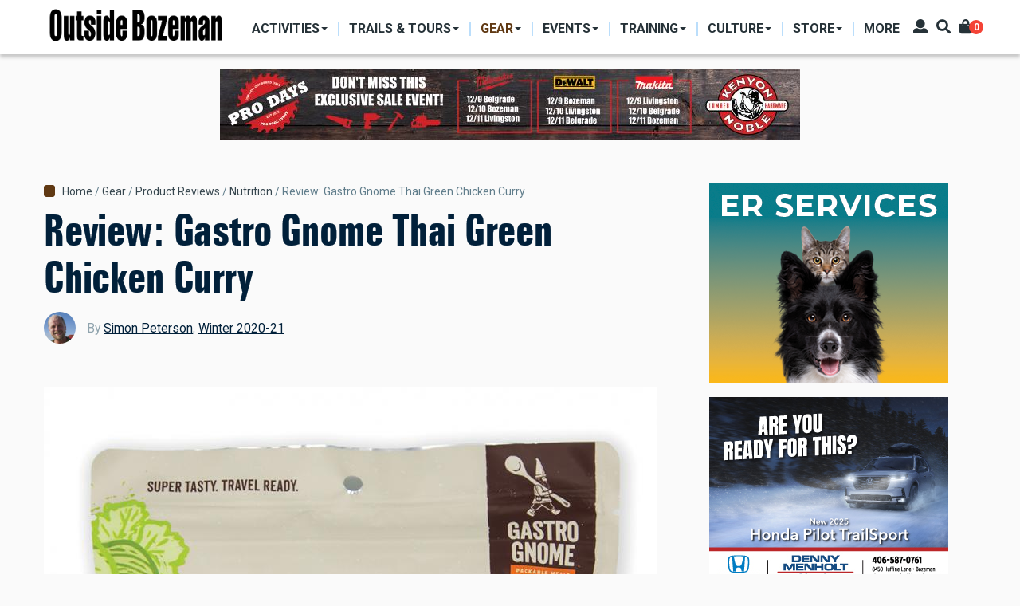

--- FILE ---
content_type: text/html; charset=UTF-8
request_url: https://outsidebozeman.com/gear/product-reviews/nutrition/review-gastro-gnome-thai-green-chicken-curry
body_size: 15251
content:
<!DOCTYPE html>
<html lang="en" dir="ltr" prefix="content: http://purl.org/rss/1.0/modules/content/  dc: http://purl.org/dc/terms/  foaf: http://xmlns.com/foaf/0.1/  og: http://ogp.me/ns#  rdfs: http://www.w3.org/2000/01/rdf-schema#  schema: http://schema.org/  sioc: http://rdfs.org/sioc/ns#  sioct: http://rdfs.org/sioc/types#  skos: http://www.w3.org/2004/02/skos/core#  xsd: http://www.w3.org/2001/XMLSchema# ">
  <head>
    <meta charset="utf-8" />
<script async src="https://www.googletagmanager.com/gtag/js?id=G-CDFJF6X816"></script>
<script>window.dataLayer = window.dataLayer || [];function gtag(){dataLayer.push(arguments)};gtag("js", new Date());gtag("set", "developer_id.dMDhkMT", true);gtag("config", "G-CDFJF6X816", {"groups":"default","page_placeholder":"PLACEHOLDER_page_location"});</script>
<link rel="canonical" href="https://outsidebozeman.com/gear/product-reviews/nutrition/review-gastro-gnome-thai-green-chicken-curry" />
<meta name="robots" content="index, follow" />
<link rel="image_src" href="https://outsidebozeman.com/sites/default/files/legacy/GastroGnome-CurryChicken_Layers_LR.jpg" />
<meta name="description" content="Weighing in at 760 calories with 47 grams of protein, Gastro Gnome’s Thai Green Chicken Curry is bursting with flavor and plenty satisfying for the hungry adventurer." />
<meta name="keywords" content="Backpacking, Nutrition, Food &amp; Drink" />
<meta property="og:site_name" content="Outside Bozeman" />
<meta property="og:type" content="article" />
<meta property="og:url" content="https://outsidebozeman.com/gear/product-reviews/nutrition/review-gastro-gnome-thai-green-chicken-curry" />
<meta property="og:title" content="Review: Gastro Gnome Thai Green Chicken Curry" />
<meta property="og:description" content="Weighing in at 760 calories with 47 grams of protein, Gastro Gnome’s Thai Green Chicken Curry is bursting with flavor and plenty satisfying for the hungry adventurer." />
<meta property="og:image" content="https://outsidebozeman.com/sites/default/files/styles/facebook/public/legacy/GastroGnome-CurryChicken_Layers_LR.jpg?h=830ecb6a&amp;itok=HIuIL9kE" />
<meta property="og:image:type" content="image/jpeg" />
<meta property="og:image:width" content="1200" />
<meta property="og:image:height" content="630" />
<meta property="og:updated_time" content="2022-03-18T13:13:33-06:00" />
<meta property="og:image:alt" content="gastro gnome green chicken curry" />
<meta property="article:tag" content="Backpacking" />
<meta property="article:tag" content="Nutrition" />
<meta property="article:tag" content="Food &amp; Drink" />
<meta property="article:published_time" content="2020-12-11T13:36:16-07:00" />
<meta property="article:modified_time" content="2022-03-18T13:13:33-06:00" />
<meta name="twitter:card" content="summary_large_image" />
<meta name="twitter:title" content="Review: Gastro Gnome Thai Green Chicken Curry" />
<meta name="twitter:url" content="https://outsidebozeman.com/gear/product-reviews/nutrition/review-gastro-gnome-thai-green-chicken-curry" />
<meta name="twitter:image:alt" content="gastro gnome green chicken curry" />
<meta name="twitter:image:height" content="512" />
<meta name="twitter:image:width" content="1024" />
<meta name="twitter:image" content="https://outsidebozeman.com/sites/default/files/styles/twitter/public/legacy/GastroGnome-CurryChicken_Layers_LR.jpg?h=830ecb6a&amp;itok=zXXhigXx" />
<meta name="Generator" content="Drupal 9 (https://www.drupal.org); Commerce 2" />
<meta name="MobileOptimized" content="width" />
<meta name="HandheldFriendly" content="true" />
<meta name="viewport" content="width=device-width, initial-scale=1, shrink-to-fit=no" />
<meta http-equiv="X-UA-Compatible" content="IE=Edge" />
<link rel="icon" href="/themes/custom/themag_st/favicon.ico" type="image/vnd.microsoft.icon" />

    <title>Review: Gastro Gnome Thai Green Chicken Curry | Outside Bozeman</title>
    <link rel="stylesheet" media="all" href="/sites/default/files/css/css_RyCpwYjAI27j50j1cv7KvVyOt6n_IstJjNR4rwQIJ5g.css" />
<link rel="stylesheet" media="all" href="/sites/default/files/css/css_tH5aMr4RxEBxfWzWlixLjn-LJ2cjVEzMRlWPSejFBgA.css" />
<link rel="stylesheet" media="all" href="https://fonts.googleapis.com/css?family=Roboto+Condensed:300,400,700|Roboto:300,300i,400,400i,500,500i,700,700i,900&amp;amp;subset=cyrillic,greek" />
<link rel="stylesheet" media="all" href="/sites/default/files/css/css_FA5wCf0MzHAsPd3M3TlsQdAj1MnRIL9PP_TwIn-xVQs.css" />

    

    
  </head>
  <body class="path-node page-node-type-article">
  
          <a href="#main-content" class="visually-hidden focusable skip-link">
      Skip to main content
    </a>

        <div id="top"></div>

    
      <div class="dialog-off-canvas-main-canvas" data-off-canvas-main-canvas>
    <div class="layout-builder-powered-page">
    
<div class="header-container header-container--header-a js-page-header">
      
<header class="header header--header-a">

  <div class="header__container-wrapper--header__main js-sticky-header-element">
    <div class="header__container header__container--boxed">
      <div class="header__main">
        <div class="header__main__left">
            <div class="region region-logo">
    
<div id="block-themag-st-sitebranding-3" class="block block--system block--region-logo block--system-branding-block">
  
      
        <a href="/" rel="home" class="site-logo">
      <img src="/sites/default/files/OBWebBanner_NameOnly.png" alt="Home" />
    </a>
      </div>

  </div>

            <div class="region region-header-primary-menu">
    <nav role="navigation" aria-labelledby="block-mainnavigation-2-menu" id="block-mainnavigation-2" class="block block--system block--region-header-primary-menu block--system-menu-block:main block-menu navigation menu--main">
            
  <h2 class="block__title visually-hidden" id="block-mainnavigation-2-menu">Main navigation</h2>
  

        
  <ul class="menu menu-level-0 nav nav-tabs">
          
      <li class="menu-item menu-item-activities menu-item--expanded menu-item--dropdown">
        <a href="/activities">          <span>Activities</span>
        </a>                          


<div class="menu_link_content menu-link-contentmain view-mode-menu-thumbnails menu-dropdown menu-dropdown-0 menu-type-menu_thumbnails">


      <ul class="menu menu-level-1 nav row ">
          
      <li class="menu-item menu-item-skiing col col-25">
                          















    <div class="menu-item-thumbnail-image">
            <a href="/activities/skiing">
              
            <div class="field field--name-field-menu-image field--type-entity-reference field--label-hidden field__item">
            <div class="field field--name-field-image field--type-image field--label-hidden field__item">  <img loading="lazy" src="/sites/default/files/styles/mega_menu_thumbnail_small/public/2021-01/ryankrueger_bridgerskiing_-5_0_0_3_1.jpg?h=251cce06&amp;itok=DiItW7Xe" width="207" height="100" alt="" typeof="foaf:Image" class="img-fluid" />


</div>
      </div>
      
        <span>Skiing</span>
                </a>
          </div>
















              </li>
          
      <li class="menu-item menu-item-fishing col col-25">
                          















    <div class="menu-item-thumbnail-image">
            <a href="/activities/fishing">
              
            <div class="field field--name-field-menu-image field--type-entity-reference field--label-hidden field__item">
            <div class="field field--name-field-image field--type-image field--label-hidden field__item">  <img loading="lazy" src="/sites/default/files/styles/mega_menu_thumbnail_small/public/2024-03/MissouriRFishing9-IanRoderer_LR.jpg?h=82f92a78&amp;itok=3lXSu03b" width="207" height="100" alt="" title="photo by Ian Roderer" typeof="foaf:Image" class="img-fluid" />


</div>
      </div>
      
        <span>Fishing</span>
                </a>
          </div>
















              </li>
          
      <li class="menu-item menu-item-hunting col col-25">
                          















    <div class="menu-item-thumbnail-image">
            <a href="/activities/hunting">
              
            <div class="field field--name-field-menu-image field--type-entity-reference field--label-hidden field__item">
            <div class="field field--name-field-image field--type-image field--label-hidden field__item">  <img loading="lazy" src="/sites/default/files/styles/mega_menu_thumbnail_small/public/2021-01/hunting-usfs_lr_0_3_1.jpg?h=147bcc3e&amp;itok=VT0gJqpo" width="207" height="100" alt="" typeof="foaf:Image" class="img-fluid" />


</div>
      </div>
      
        <span>Hunting</span>
                </a>
          </div>
















              </li>
          
      <li class="menu-item menu-item-hiking col col-25">
                          















    <div class="menu-item-thumbnail-image">
            <a href="/activities/hiking">
              
            <div class="field field--name-field-menu-image field--type-entity-reference field--label-hidden field__item">
            <div class="field field--name-field-image field--type-image field--label-hidden field__item">  <img loading="lazy" src="/sites/default/files/styles/mega_menu_thumbnail_small/public/2021-01/ryankrueger_hikinggoldentroutlakes_7005_0_3_1.jpg?h=1c7500b8&amp;itok=QZzkft5Y" width="207" height="100" alt="" typeof="foaf:Image" class="img-fluid" />


</div>
      </div>
      
        <span>Hiking</span>
                </a>
          </div>
















              </li>
          
      <li class="menu-item menu-item-camping col col-25">
                          















    <div class="menu-item-thumbnail-image">
            <a href="/activities/camping">
              
            <div class="field field--name-field-menu-image field--type-entity-reference field--label-hidden field__item">
            <div class="field field--name-field-image field--type-image field--label-hidden field__item">  <img loading="lazy" src="/sites/default/files/styles/mega_menu_thumbnail_small/public/2024-03/sethdailey-camponridge_lr.jpg?h=0e753701&amp;itok=QtgT9521" width="207" height="100" alt="" title="photo by Seth Dailey" typeof="foaf:Image" class="img-fluid" />


</div>
      </div>
      
        <span>Camping</span>
                </a>
          </div>
















              </li>
          
      <li class="menu-item menu-item-biking col col-25">
                          















    <div class="menu-item-thumbnail-image">
            <a href="/activities/biking">
              
            <div class="field field--name-field-menu-image field--type-entity-reference field--label-hidden field__item">
            <div class="field field--name-field-image field--type-image field--label-hidden field__item">  <img loading="lazy" src="/sites/default/files/styles/mega_menu_thumbnail_small/public/2021-01/annettepoacher-ebike_0_3_1.jpg?h=c9f93661&amp;itok=nSsT_NmQ" width="207" height="100" alt="" typeof="foaf:Image" class="img-fluid" />


</div>
      </div>
      
        <span>Biking</span>
                </a>
          </div>
















              </li>
          
      <li class="menu-item menu-item-boating col col-25">
                          















    <div class="menu-item-thumbnail-image">
            <a href="/activities/boating">
              
            <div class="field field--name-field-menu-image field--type-entity-reference field--label-hidden field__item">
            <div class="field field--name-field-image field--type-image field--label-hidden field__item">  <img loading="lazy" src="/sites/default/files/styles/mega_menu_thumbnail_small/public/2021-11/kayakgallatinriver-danielteitelbaum-3_web.jpg?h=10d202d3&amp;itok=88-0SjoQ" width="207" height="100" alt="kayaking house rock gallatin river" title="photo by Daniel Teitelbaum" typeof="foaf:Image" class="img-fluid" />


</div>
      </div>
      
        <span>Boating</span>
                </a>
          </div>
















              </li>
          
      <li class="menu-item menu-item-climbing col col-25">
                          















    <div class="menu-item-thumbnail-image">
            <a href="/activities/climbing">
              
            <div class="field field--name-field-menu-image field--type-entity-reference field--label-hidden field__item">
            <div class="field field--name-field-image field--type-image field--label-hidden field__item">  <img loading="lazy" src="/sites/default/files/styles/mega_menu_thumbnail_small/public/2024-03/gallatintower-kyleniego_lr31.jpg?h=25e12722&amp;itok=XJfTaWTC" width="207" height="100" alt="" title="photo by Kyle Niego" typeof="foaf:Image" class="img-fluid" />


</div>
      </div>
      
        <span>Climbing</span>
                </a>
          </div>
















              </li>
          
      <li class="menu-item menu-item-running col col-25">
                          















    <div class="menu-item-thumbnail-image">
            <a href="/activities/running">
              
            <div class="field field--name-field-menu-image field--type-entity-reference field--label-hidden field__item">
            <div class="field field--name-field-image field--type-image field--label-hidden field__item">  <img loading="lazy" src="/sites/default/files/styles/mega_menu_thumbnail_small/public/legacy/BobAllen_Running002_1.jpg?h=5389ad7e&amp;itok=vU8AIIsw" width="207" height="100" alt="" title="Photo by Bob Allen" typeof="foaf:Image" class="img-fluid" />


</div>
      </div>
      
        <span>Running</span>
                </a>
          </div>
















              </li>
          
      <li class="menu-item menu-item-miscellaneous col col-25">
                          















    <div class="menu-item-thumbnail-image">
            <a href="/activities/miscellaneous">
              
            <div class="field field--name-field-menu-image field--type-entity-reference field--label-hidden field__item">
            <div class="field field--name-field-image field--type-image field--label-hidden field__item">  <img loading="lazy" src="/sites/default/files/styles/mega_menu_thumbnail_small/public/legacy/Paragliding-PeterPonca_34_LR.jpg?h=1a2672a7&amp;itok=nYgTEmE2" width="207" height="100" alt="paragliding unique summer activities Montana " title="Photo by Peter Ponca" typeof="foaf:Image" class="img-fluid" />


</div>
      </div>
      
        <span>Miscellaneous</span>
                </a>
          </div>
















              </li>
      </ul>

</div>

              </li>
          
      <li class="menu-item menu-item-trails--tours menu-item--expanded menu-item--dropdown">
        <a href="/trails-tours">          <span>Trails &amp; Tours</span>
        </a>                          


<div class="menu_link_content menu-link-contentmain view-mode-menu-thumbnails menu-dropdown menu-dropdown-0 menu-type-menu_thumbnails">


      <ul class="menu menu-level-1 nav row ">
          
      <li class="menu-item menu-item-biking-trails col col-25">
                          















    <div class="menu-item-thumbnail-image">
            <a href="/trails-tours/biking-trails">
              
            <div class="field field--name-field-menu-image field--type-entity-reference field--label-hidden field__item">
            <div class="field field--name-field-image field--type-image field--label-hidden field__item">  <img loading="lazy" src="/sites/default/files/styles/mega_menu_thumbnail_1/public/2021-01/webonly_speterson_132525_blackmore_1_3_1.jpg?h=23f7f386&amp;itok=8eoTBAkU" width="285" height="213" alt="" typeof="foaf:Image" class="img-fluid" />


</div>
      </div>
      
        <span>Biking Trails</span>
                </a>
          </div>
















              </li>
          
      <li class="menu-item menu-item-hiking-trails col col-25">
                          















    <div class="menu-item-thumbnail-image">
            <a href="/trails-tours/hiking-trails">
              
            <div class="field field--name-field-menu-image field--type-entity-reference field--label-hidden field__item">
            <div class="field field--name-field-image field--type-image field--label-hidden field__item">  <img loading="lazy" src="/sites/default/files/styles/mega_menu_thumbnail_1/public/2021-01/nps-jacobwfrank-ystoneriverhike_lr_2_3_1.jpg?h=c9f93661&amp;itok=Ig6LdCN9" width="285" height="213" alt="" typeof="foaf:Image" class="img-fluid" />


</div>
      </div>
      
        <span>Hiking Trails</span>
                </a>
          </div>
















              </li>
          
      <li class="menu-item menu-item-nordic-trails col col-25">
                          















    <div class="menu-item-thumbnail-image">
            <a href="/trails-tours/ski-trails">
              
            <div class="field field--name-field-menu-image field--type-entity-reference field--label-hidden field__item">
            <div class="field field--name-field-image field--type-image field--label-hidden field__item">  <img loading="lazy" src="/sites/default/files/styles/mega_menu_thumbnail_1/public/2023-02/obcrosscutnordicskiday6-ianroderer_lr.jpg?h=34bbd072&amp;itok=_2XjdIHX" width="285" height="213" alt="Crosscut Mountain Sports Center Bozeman Montana Nordic Ski" title="photo by Ian Roderer" typeof="foaf:Image" class="img-fluid" />


</div>
      </div>
      
        <span>Nordic Trails</span>
                </a>
          </div>
















              </li>
          
      <li class="menu-item menu-item-ski-tours col col-25">
                          















    <div class="menu-item-thumbnail-image">
            <a href="/trails-tours/ski-tours">
              
            <div class="field field--name-field-menu-image field--type-entity-reference field--label-hidden field__item">
            <div class="field field--name-field-image field--type-image field--label-hidden field__item">  <img loading="lazy" src="/sites/default/files/styles/mega_menu_thumbnail_1/public/2024-03/gooselakeskiing-jacktaylor-1_lr.jpg?h=a0b2aad8&amp;itok=cNQfspDa" width="285" height="213" alt="" title="photo by Jack Taylor" typeof="foaf:Image" class="img-fluid" />


</div>
      </div>
      
        <span>Ski Tours</span>
                </a>
          </div>
















              </li>
          
      <li class="menu-item menu-item-backpacking-trips col col-25">
                          















    <div class="menu-item-thumbnail-image">
            <a href="/trails-tours/backpacking-trips">
              
            <div class="field field--name-field-menu-image field--type-entity-reference field--label-hidden field__item">
            <div class="field field--name-field-image field--type-image field--label-hidden field__item">  <img loading="lazy" src="/sites/default/files/styles/mega_menu_thumbnail_1/public/2021-03/BackpackBtooths-VisitMT_9803_LR.jpg?h=82f92a78&amp;itok=GM13gRF1" width="285" height="213" alt="" typeof="foaf:Image" class="img-fluid" />


</div>
      </div>
      
        <span>Backpacking Trips</span>
                </a>
          </div>
















              </li>
      </ul>

</div>

              </li>
          
      <li class="menu-item menu-item-gear menu-item--expanded menu-item--active-trail menu-item--dropdown">
        <a href="/gear">          <span>Gear</span>
        </a>                          


<div class="menu_link_content menu-link-contentmain view-mode-menu-thumbnails menu-dropdown menu-dropdown-0 menu-type-menu_thumbnails">


      <ul class="menu menu-level-1 nav row ">
          
      <li class="menu-item menu-item-product-reviews col col-25">
                          















    <div class="menu-item-thumbnail-image">
            <a href="/gear/product-reviews">
              
            <div class="field field--name-field-menu-image field--type-entity-reference field--label-hidden field__item">
            <div class="field field--name-field-image field--type-image field--label-hidden field__item">  <img loading="lazy" src="/sites/default/files/styles/mega_menu_thumbnail_1/public/2021-03/IanRoderer_Backpacking_Reshoot.jpg?h=82f92a78&amp;itok=d3BqfsRS" width="285" height="213" alt="" typeof="foaf:Image" class="img-fluid" />


</div>
      </div>
      
        <span>Product Reviews</span>
                </a>
          </div>
















              </li>
          
      <li class="menu-item menu-item-care--maintenance col col-25">
                          















    <div class="menu-item-thumbnail-image">
            <a href="/gear/care-maintenance">
              
            <div class="field field--name-field-menu-image field--type-entity-reference field--label-hidden field__item">
            <div class="field field--name-field-image field--type-image field--label-hidden field__item">  <img loading="lazy" src="/sites/default/files/styles/mega_menu_thumbnail_1/public/2021-01/larsscinny_bikemaintenance_3_1.jpg?h=1c7500b8&amp;itok=ObHPNSPC" width="285" height="213" alt="" typeof="foaf:Image" class="img-fluid" />


</div>
      </div>
      
        <span>Care &amp; Maintenance</span>
                </a>
          </div>
















              </li>
          
      <li class="menu-item menu-item-do-it-yourself col col-25">
                          















    <div class="menu-item-thumbnail-image">
            <a href="/gear/do-it-yourself">
              
            <div class="field field--name-field-menu-image field--type-entity-reference field--label-hidden field__item">
            <div class="field field--name-field-image field--type-image field--label-hidden field__item">  <img loading="lazy" src="/sites/default/files/styles/mega_menu_thumbnail_1/public/2024-03/skirepairjack26-kyleniego_lr.jpg?h=0a5d97b9&amp;itok=i_5NheRc" width="285" height="213" alt="" title="photo by Kyle Niego" typeof="foaf:Image" class="img-fluid" />


</div>
      </div>
      
        <span>Do-It-Yourself</span>
                </a>
          </div>
















              </li>
          
      <li class="menu-item menu-item-company-profiles col col-25">
                          















    <div class="menu-item-thumbnail-image">
            <a href="/gear/company-profiles">
              
            <div class="field field--name-field-menu-image field--type-entity-reference field--label-hidden field__item">
            <div class="field field--name-field-image field--type-image field--label-hidden field__item">  <img loading="lazy" src="/sites/default/files/styles/mega_menu_thumbnail_1/public/2021-03/RyanKrueger_MysteryRanchDana_0_LR.jpg?h=82f92a78&amp;itok=xfl6Z3Qp" width="285" height="213" alt="" typeof="foaf:Image" class="img-fluid" />


</div>
      </div>
      
        <span>Company Profiles</span>
                </a>
          </div>
















              </li>
          
      <li class="menu-item menu-item-contests--giveaways col col-25">
                          















    <div class="menu-item-thumbnail-image">
            <a href="/contests-giveaways">
              
            <div class="field field--name-field-menu-image field--type-entity-reference field--label-hidden field__item">
            <div class="field field--name-field-image field--type-image field--label-hidden field__item">  <img loading="lazy" src="/sites/default/files/styles/mega_menu_thumbnail_1/public/2021-01/ob-hikinggeargiveaway-square_web_3_1.jpg?h=0e04818d&amp;itok=ETb6hmdJ" width="285" height="213" alt="" typeof="foaf:Image" class="img-fluid" />


</div>
      </div>
      
        <span>Contests &amp; Giveaways</span>
                </a>
          </div>
















              </li>
      </ul>

</div>

              </li>
          
      <li class="menu-item menu-item-events menu-item--expanded menu-item--dropdown">
        <a href="/events">          <span>Events</span>
        </a>                          


<div class="menu_link_content menu-link-contentmain view-mode-menu-thumbnails menu-dropdown menu-dropdown-0 menu-type-menu_thumbnails">


      <ul class="menu menu-level-1 nav row ">
          
      <li class="menu-item menu-item-sports--competitions col col-25">
                          















    <div class="menu-item-thumbnail-image">
            <a href="/events/sports-competitions">
              
            <div class="field field--name-field-menu-image field--type-entity-reference field--label-hidden field__item">
            <div class="field field--name-field-image field--type-image field--label-hidden field__item">  <img loading="lazy" src="/sites/default/files/styles/mega_menu_thumbnail_1/public/2024-03/brcbrewrun-danielteitelbaum_03_lr.jpg?h=34bbd072&amp;itok=XI61IOxm" width="285" height="213" alt="" title="photo by Daniel Teitelbaum" typeof="foaf:Image" class="img-fluid" />


</div>
      </div>
      
        <span>Sports &amp; Competitions</span>
                </a>
          </div>
















              </li>
          
      <li class="menu-item menu-item-clinics--seminars col col-25">
                          















    <div class="menu-item-thumbnail-image">
            <a href="/events/clinics-seminars">
              
            <div class="field field--name-field-menu-image field--type-entity-reference field--label-hidden field__item">
            <div class="field field--name-field-image field--type-image field--label-hidden field__item">  <img loading="lazy" src="/sites/default/files/styles/mega_menu_thumbnail_1/public/2021-03/coreyhockett_fwpoutdoorfest_LR-9.jpg?h=251cce06&amp;itok=X4joF4OW" width="285" height="213" alt="" typeof="foaf:Image" class="img-fluid" />


</div>
      </div>
      
        <span>Clinics &amp; Seminars</span>
                </a>
          </div>
















              </li>
          
      <li class="menu-item menu-item-art-music--food col col-25">
                          















    <div class="menu-item-thumbnail-image">
            <a href="/events/art-music-food">
              
            <div class="field field--name-field-menu-image field--type-entity-reference field--label-hidden field__item">
            <div class="field field--name-field-image field--type-image field--label-hidden field__item">  <img loading="lazy" src="/sites/default/files/styles/mega_menu_thumbnail_1/public/2024-03/musiconmain-rosespawnshop-megangorsky-5_lr.jpg?h=10d202d3&amp;itok=fBtyvHh3" width="285" height="213" alt="" title="photo by Megan Gorky" typeof="foaf:Image" class="img-fluid" />


</div>
      </div>
      
        <span>Art, Music &amp; Food</span>
                </a>
          </div>
















              </li>
          
      <li class="menu-item menu-item-misc-events col col-25">
                          















    <div class="menu-item-thumbnail-image">
            <a href="/events/misc-events">
              
            <div class="field field--name-field-menu-image field--type-entity-reference field--label-hidden field__item">
            <div class="field field--name-field-image field--type-image field--label-hidden field__item">  <img loading="lazy" src="/sites/default/files/styles/mega_menu_thumbnail_1/public/2024-03/ennisrodeo-megangorsky-10_lr.jpg?h=10d202d3&amp;itok=ZpcpYGeX" width="285" height="213" alt="" title="photo by Megan Gorky" typeof="foaf:Image" class="img-fluid" />


</div>
      </div>
      
        <span>Misc. Events</span>
                </a>
          </div>
















              </li>
          
      <li class="menu-item menu-item-outpost-newsletter col col-25">
                          















    <div class="menu-item-thumbnail-image">
            <a href="/newsletters">
              
            <div class="field field--name-field-menu-image field--type-entity-reference field--label-hidden field__item">
            <div class="field field--name-field-image field--type-image field--label-hidden field__item">  <img loading="lazy" src="/sites/default/files/styles/mega_menu_thumbnail_1/public/2024-04/thumbnail-outpost.jpg?h=def3cf70&amp;itok=1R071VHk" width="285" height="213" alt="" typeof="foaf:Image" class="img-fluid" />


</div>
      </div>
      
        <span>OutPost Newsletter</span>
                </a>
          </div>
















              </li>
      </ul>

</div>

              </li>
          
      <li class="menu-item menu-item-training menu-item--expanded menu-item--dropdown">
        <a href="/training">          <span>Training</span>
        </a>                          


<div class="menu_link_content menu-link-contentmain view-mode-menu-thumbnails menu-dropdown menu-dropdown-0 menu-type-menu_thumbnails">


      <ul class="menu menu-level-1 nav row ">
          
      <li class="menu-item menu-item-workouts col col-25">
                          















    <div class="menu-item-thumbnail-image">
            <a href="/training/workouts">
              
            <div class="field field--name-field-menu-image field--type-entity-reference field--label-hidden field__item">
            <div class="field field--name-field-image field--type-image field--label-hidden field__item">  <img loading="lazy" src="/sites/default/files/styles/mega_menu_thumbnail_1/public/2024-03/ianroderer-spring20exercise2_lr.jpg?h=180c5e67&amp;itok=BO8bZPnE" width="285" height="213" alt="" title="photo by Ian Roderer" typeof="foaf:Image" class="img-fluid" />


</div>
      </div>
      
        <span>Workouts</span>
                </a>
          </div>
















              </li>
          
      <li class="menu-item menu-item-nutrition col col-25">
                          















    <div class="menu-item-thumbnail-image">
            <a href="/training/nutrition">
              
            <div class="field field--name-field-menu-image field--type-entity-reference field--label-hidden field__item">
            <div class="field field--name-field-image field--type-image field--label-hidden field__item">  <img loading="lazy" src="/sites/default/files/styles/mega_menu_thumbnail_1/public/2024-03/morelforaging-coreyhockett3_lr_1.jpg?h=34bbd072&amp;itok=sZxCsUbK" width="285" height="213" alt="" title="photo by Corey Hockett" typeof="foaf:Image" class="img-fluid" />


</div>
      </div>
      
        <span>Nutrition</span>
                </a>
          </div>
















              </li>
          
      <li class="menu-item menu-item-injury-prevention col col-25">
                          















    <div class="menu-item-thumbnail-image">
            <a href="/training/injury-prevention">
              
            <div class="field field--name-field-menu-image field--type-entity-reference field--label-hidden field__item">
            <div class="field field--name-field-image field--type-image field--label-hidden field__item">  <img loading="lazy" src="/sites/default/files/styles/mega_menu_thumbnail_1/public/2024-03/bikefitting_simonpeterson_lr_4.jpg?h=a8618f5e&amp;itok=oi8GHITU" width="285" height="213" alt="Bike fitting" title="Photo by Simon Peterson" typeof="foaf:Image" class="img-fluid" />


</div>
      </div>
      
        <span>Injury Prevention</span>
                </a>
          </div>
















              </li>
          
      <li class="menu-item menu-item-skills--safety col col-25">
                          















    <div class="menu-item-thumbnail-image">
            <a href="/training/skills-safety">
              
            <div class="field field--name-field-menu-image field--type-entity-reference field--label-hidden field__item">
            <div class="field field--name-field-image field--type-image field--label-hidden field__item">  <img loading="lazy" src="/sites/default/files/styles/mega_menu_thumbnail_1/public/2024-03/aeriebackcountrymed-johnstember.jpg?h=faa7d49d&amp;itok=8BqpvDpJ" width="285" height="213" alt="" title="photo by John Stember" typeof="foaf:Image" class="img-fluid" />


</div>
      </div>
      
        <span>Skills &amp; Safety</span>
                </a>
          </div>
















              </li>
          
      <li class="menu-item menu-item-more col col-25">
                          















    <div class="menu-item-thumbnail-image">
            <a href="/training/more">
              
            <div class="field field--name-field-menu-image field--type-entity-reference field--label-hidden field__item">
            <div class="field field--name-field-image field--type-image field--label-hidden field__item">  <img loading="lazy" src="/sites/default/files/styles/mega_menu_thumbnail_1/public/legacy/PeterPonca-YStoneWolfTrip62.jpg?h=7fb2964e&amp;itok=bDEQHlIB" width="285" height="213" alt="nature, education, outdoor school, wilderness school" title="Photo by Peter Ponca" typeof="foaf:Image" class="img-fluid" />


</div>
      </div>
      
        <span>More</span>
                </a>
          </div>
















              </li>
      </ul>

</div>

              </li>
          
      <li class="menu-item menu-item-culture menu-item--expanded menu-item--dropdown">
        <a href="/culture">          <span>Culture</span>
        </a>                          


<div class="menu_link_content menu-link-contentmain view-mode-menu-thumbnails menu-dropdown menu-dropdown-0 menu-type-menu_thumbnails">


      <ul class="menu menu-level-1 nav row ">
          
      <li class="menu-item menu-item-people col col-25">
                          















    <div class="menu-item-thumbnail-image">
            <a href="/culture/people">
              
            <div class="field field--name-field-menu-image field--type-entity-reference field--label-hidden field__item">
            <div class="field field--name-field-image field--type-image field--label-hidden field__item">  <img loading="lazy" src="/sites/default/files/styles/mega_menu_thumbnail_small/public/2021-03/IRoderer_MaryEricksonSignFix.jpg?h=c5aff412&amp;itok=kXhPiPwK" width="207" height="100" alt="" typeof="foaf:Image" class="img-fluid" />


</div>
      </div>
      
        <span>People</span>
                </a>
          </div>
















              </li>
          
      <li class="menu-item menu-item-dogs col col-25">
                          















    <div class="menu-item-thumbnail-image">
            <a href="/culture/dogs">
              
            <div class="field field--name-field-menu-image field--type-entity-reference field--label-hidden field__item">
            <div class="field field--name-field-image field--type-image field--label-hidden field__item">  <img loading="lazy" src="/sites/default/files/styles/mega_menu_thumbnail_small/public/2021-02/dogbreath-islafriebe_lr_3_1.jpg?h=82f92a78&amp;itok=7TarK0QP" width="207" height="100" alt="" typeof="foaf:Image" class="img-fluid" />


</div>
      </div>
      
        <span>Dogs</span>
                </a>
          </div>
















              </li>
          
      <li class="menu-item menu-item-books col col-25">
                          















    <div class="menu-item-thumbnail-image">
            <a href="/culture/more/books">
              
            <div class="field field--name-field-menu-image field--type-entity-reference field--label-hidden field__item">
            <div class="field field--name-field-image field--type-image field--label-hidden field__item">  <img loading="lazy" src="/sites/default/files/styles/mega_menu_thumbnail_small/public/2021-01/booksandmaps-1_0_3_1.jpg?h=307049c3&amp;itok=G_pTtDL4" width="207" height="100" alt="" typeof="foaf:Image" class="img-fluid" />


</div>
      </div>
      
        <span>Books</span>
                </a>
          </div>
















              </li>
          
      <li class="menu-item menu-item-humor col col-25">
                          















    <div class="menu-item-thumbnail-image">
            <a href="/culture/humor">
              
            <div class="field field--name-field-menu-image field--type-entity-reference field--label-hidden field__item">
            <div class="field field--name-field-image field--type-image field--label-hidden field__item">  <img loading="lazy" src="/sites/default/files/styles/mega_menu_thumbnail_small/public/2021-01/abs-beartooth_vs_3_1.jpg?h=c0e3c6a2&amp;itok=XmoqsUIh" width="207" height="100" alt="" typeof="foaf:Image" class="img-fluid" />


</div>
      </div>
      
        <span>Humor</span>
                </a>
          </div>
















              </li>
          
      <li class="menu-item menu-item-conservation col col-25">
                          















    <div class="menu-item-thumbnail-image">
            <a href="/culture/conservation">
              
            <div class="field field--name-field-menu-image field--type-entity-reference field--label-hidden field__item">
            <div class="field field--name-field-image field--type-image field--label-hidden field__item">  <img loading="lazy" src="/sites/default/files/styles/mega_menu_thumbnail_small/public/2024-03/bullelk-greglewis13_lr.jpg?h=f32ace8a&amp;itok=DC_N3TmI" width="207" height="100" alt="" title="photo by Greg Lewis" typeof="foaf:Image" class="img-fluid" />


</div>
      </div>
      
        <span>Conservation</span>
                </a>
          </div>
















              </li>
          
      <li class="menu-item menu-item-food--drink col col-25">
                          















    <div class="menu-item-thumbnail-image">
            <a href="/culture/more/food-drink">
              
            <div class="field field--name-field-menu-image field--type-entity-reference field--label-hidden field__item">
            <div class="field field--name-field-image field--type-image field--label-hidden field__item">  <img loading="lazy" src="/sites/default/files/styles/mega_menu_thumbnail_small/public/2024-03/burchbarrel1-kyleniego_lr.jpg?h=a944e2f8&amp;itok=v29zS9dX" width="207" height="100" alt="" title="photo by Kyle Niego" typeof="foaf:Image" class="img-fluid" />


</div>
      </div>
      
        <span>Food &amp; Drink</span>
                </a>
          </div>
















              </li>
          
      <li class="menu-item menu-item-arts--culture col col-25">
                          















    <div class="menu-item-thumbnail-image">
            <a href="/culture/more/arts-culture">
              
            <div class="field field--name-field-menu-image field--type-entity-reference field--label-hidden field__item">
            <div class="field field--name-field-image field--type-image field--label-hidden field__item">  <img loading="lazy" src="/sites/default/files/styles/mega_menu_thumbnail_small/public/2024-03/artwalk-painting-alyssashaw.jpg?h=dd5fb357&amp;itok=INWImGjQ" width="207" height="100" alt="" title="painting by Alyssa Shaw" typeof="foaf:Image" class="img-fluid" />


</div>
      </div>
      
        <span>Arts &amp; Culture</span>
                </a>
          </div>
















              </li>
          
      <li class="menu-item menu-item-the-new-west col col-25">
                          















    <div class="menu-item-thumbnail-image">
            <a href="/culture/the-new-west">
              
            <div class="field field--name-field-menu-image field--type-entity-reference field--label-hidden field__item">
            <div class="field field--name-field-image field--type-image field--label-hidden field__item">  <img loading="lazy" src="/sites/default/files/styles/mega_menu_thumbnail_small/public/2021-01/crawford_solarpower_0_3_1.jpg?h=732f7c29&amp;itok=m1JfEjZ8" width="207" height="100" alt="" typeof="foaf:Image" class="img-fluid" />


</div>
      </div>
      
        <span>The New West</span>
                </a>
          </div>
















              </li>
          
      <li class="menu-item menu-item-around-the-bozone col col-25">
                          















    <div class="menu-item-thumbnail-image">
            <a href="/culture/around-the-bozone">
              
            <div class="field field--name-field-menu-image field--type-entity-reference field--label-hidden field__item">
            <div class="field field--name-field-image field--type-image field--label-hidden field__item">  <img loading="lazy" src="/sites/default/files/styles/mega_menu_thumbnail_small/public/2024-03/bozemanaerial-courtesy.jpg?h=ea5310bc&amp;itok=bWzUp2jb" width="207" height="100" alt="" title="image courtesy DBA" typeof="foaf:Image" class="img-fluid" />


</div>
      </div>
      
        <span>Around the Bozone</span>
                </a>
          </div>
















              </li>
          
      <li class="menu-item menu-item-more col col-25">
                          















    <div class="menu-item-thumbnail-image">
            <a href="/culture/more">
              
            <div class="field field--name-field-menu-image field--type-entity-reference field--label-hidden field__item">
            <div class="field field--name-field-image field--type-image field--label-hidden field__item">  <img loading="lazy" src="/sites/default/files/styles/mega_menu_thumbnail_small/public/2021-01/artofthestate_0_3_1.jpg?h=a56a7816&amp;itok=dRDuKfqV" width="207" height="100" alt="" typeof="foaf:Image" class="img-fluid" />


</div>
      </div>
      
        <span>More</span>
                </a>
          </div>
















              </li>
      </ul>

</div>

              </li>
          
      <li class="menu-item menu-item-store menu-item--expanded menu-item--dropdown">
        <a href="/store">          <span>Store</span>
        </a>                          


<div class="menu_link_content menu-link-contentmain view-mode-menu-thumbnails menu-dropdown menu-dropdown-0 menu-type-menu_thumbnails">


      <ul class="menu menu-level-1 nav row ">
          
      <li class="menu-item menu-item-publications col col-25">
                          















    <div class="menu-item-thumbnail-image">
            <a href="/store/publications">
              
            <div class="field field--name-field-menu-image field--type-entity-reference field--label-hidden field__item">
            <div class="field field--name-field-image field--type-image field--label-hidden field__item">  <img loading="lazy" src="/sites/default/files/styles/mega_menu_thumbnail_1/public/2021-01/backissuespile_7_1.jpg?h=45c0daa2&amp;itok=OE4160by" width="285" height="213" alt="" typeof="foaf:Image" class="img-fluid" />


</div>
      </div>
      
        <span>Publications</span>
                </a>
          </div>
















              </li>
          
      <li class="menu-item menu-item-swag--snark col col-25">
                          















    <div class="menu-item-thumbnail-image">
            <a href="/store/swag">
              
            <div class="field field--name-field-menu-image field--type-entity-reference field--label-hidden field__item">
            <div class="field field--name-field-image field--type-image field--label-hidden field__item">  <img loading="lazy" src="/sites/default/files/styles/mega_menu_thumbnail_1/public/2021-03/ob_swag2.jpg?h=18e1ae27&amp;itok=3HbLensf" width="285" height="213" alt="" typeof="foaf:Image" class="img-fluid" />


</div>
      </div>
      
        <span>Swag &amp; Snark</span>
                </a>
          </div>
















              </li>
          
      <li class="menu-item menu-item-events col col-25">
                          















    <div class="menu-item-thumbnail-image">
            <a href="/store/events">
              
            <div class="field field--name-field-menu-image field--type-entity-reference field--label-hidden field__item">
            <div class="field field--name-field-image field--type-image field--label-hidden field__item">  <img loading="lazy" src="/sites/default/files/styles/mega_menu_thumbnail_1/public/2023-03/elpelprimitiveskills-jacktaylor-17_lr.jpg?h=34bbd072&amp;itok=Drekr63g" width="285" height="213" alt="Elpel outdoor classroom with kids making fire bushcraft survival" title="Photo by Jack Taylor" typeof="foaf:Image" class="img-fluid" />


</div>
      </div>
      
        <span>Events</span>
                </a>
          </div>
















              </li>
          
      <li class="menu-item menu-item-advertising col col-25">
                          















    <div class="menu-item-thumbnail-image">
            <a href="/company/advertising">
              
            <div class="field field--name-field-menu-image field--type-entity-reference field--label-hidden field__item">
            <div class="field field--name-field-image field--type-image field--label-hidden field__item">  <img loading="lazy" src="/sites/default/files/styles/mega_menu_thumbnail_1/public/2021-03/ob_mediakit_cover2019_0.jpg?h=425bcc98&amp;itok=k_OvTEJ8" width="285" height="213" alt="" typeof="foaf:Image" class="img-fluid" />


</div>
      </div>
      
        <span>Advertising</span>
                </a>
          </div>
















              </li>
          
      <li class="menu-item menu-item-classifieds col col-25">
                          















    <div class="menu-item-thumbnail-image">
            <a href="https://outsidebozeman.com/store/classifieds">
              
            <div class="field field--name-field-menu-image field--type-entity-reference field--label-hidden field__item">
            <div class="field field--name-field-image field--type-image field--label-hidden field__item">  <img loading="lazy" src="/sites/default/files/styles/mega_menu_thumbnail_1/public/2023-09/sign-forsale.jpg?h=69df7237&amp;itok=aeqpPLBQ" width="285" height="213" alt="" typeof="foaf:Image" class="img-fluid" />


</div>
      </div>
      
        <span>Classifieds</span>
                </a>
          </div>
















              </li>
      </ul>

</div>

              </li>
          
      <li class="menu-item menu-item-more menu-item--expanded menu-item--dropdown">
        <span class="nolink">          <span>More</span>
        </span>                          


<div class="menu_link_content menu-link-contentmain view-mode-menu-thumbnails menu-dropdown menu-dropdown-0 menu-type-menu_thumbnails">


      <ul class="menu menu-level-1 nav row ">
          
      <li class="menu-item menu-item-places col col-25">
                          















    <div class="menu-item-thumbnail-image">
            <a href="/places">
              
            <div class="field field--name-field-menu-image field--type-entity-reference field--label-hidden field__item">
            <div class="field field--name-field-image field--type-image field--label-hidden field__item">  <img loading="lazy" src="/sites/default/files/styles/mega_menu_thumbnail_small/public/2024-06/elbowlake-ianroderer_lr.jpg?h=82f92a78&amp;itok=i-hY5t86" width="207" height="100" alt="" title="photo by Ian Roderer" typeof="foaf:Image" class="img-fluid" />


</div>
      </div>
      
        <span>Places</span>
                </a>
          </div>
















              </li>
          
      <li class="menu-item menu-item-road-trips col col-25">
                          















    <div class="menu-item-thumbnail-image">
            <a href="/road-trips">
              
            <div class="field field--name-field-menu-image field--type-entity-reference field--label-hidden field__item">
            <div class="field field--name-field-image field--type-image field--label-hidden field__item">  <img loading="lazy" src="/sites/default/files/styles/mega_menu_thumbnail_small/public/2021-03/SPeterson-RoadTrip_cropped.jpg?h=8284b974&amp;itok=YX-irWN5" width="207" height="100" alt="" typeof="foaf:Image" class="img-fluid" />


</div>
      </div>
      
        <span>Road Trips</span>
                </a>
          </div>
















              </li>
          
      <li class="menu-item menu-item-maps--guidebooks col col-25">
                          















    <div class="menu-item-thumbnail-image">
            <a href="/resources/maps-guidebooks">
              
            <div class="field field--name-field-menu-image field--type-entity-reference field--label-hidden field__item">
            <div class="field field--name-field-image field--type-image field--label-hidden field__item">  <img loading="lazy" src="/sites/default/files/styles/mega_menu_thumbnail_small/public/2021-01/booksandmaps-1_1_3_1.jpg?h=307049c3&amp;itok=woXazUbg" width="207" height="100" alt="" typeof="foaf:Image" class="img-fluid" />


</div>
      </div>
      
        <span>Maps &amp; Guidebooks</span>
                </a>
          </div>
















              </li>
          
      <li class="menu-item menu-item-groups--clubs col col-25">
                          















    <div class="menu-item-thumbnail-image">
            <a href="/resources/groups-clubs">
              
            <div class="field field--name-field-menu-image field--type-entity-reference field--label-hidden field__item">
            <div class="field field--name-field-image field--type-image field--label-hidden field__item">  <img loading="lazy" src="/sites/default/files/styles/mega_menu_thumbnail_small/public/2021-01/courtesythomasjelpel_tom-kris-students_3_1.jpg?h=a1a27f68&amp;itok=y1dI_UTi" width="207" height="100" alt="" typeof="foaf:Image" class="img-fluid" />


</div>
      </div>
      
        <span>Groups &amp; Clubs</span>
                </a>
          </div>
















              </li>
          
      <li class="menu-item menu-item-podcast col col-25">
                          















    <div class="menu-item-thumbnail-image">
            <a href="/ob-radio">
              
            <div class="field field--name-field-menu-image field--type-entity-reference field--label-hidden field__item">
            <div class="field field--name-field-image field--type-image field--label-hidden field__item">  <img loading="lazy" src="/sites/default/files/styles/mega_menu_thumbnail_small/public/2024-02/OB_podcast_logo_LR%20%281%29.jpg?h=8b7576fc&amp;itok=mFAkJdjr" width="207" height="100" alt="Outside Bozeman Radio Podcast Logo" typeof="foaf:Image" class="img-fluid" />


</div>
      </div>
      
        <span>Podcast</span>
                </a>
          </div>
















              </li>
          
      <li class="menu-item menu-item-the-magazine col col-25">
                          















    <div class="menu-item-thumbnail-image">
            <a href="/the-magazine">
              
            <div class="field field--name-field-menu-image field--type-entity-reference field--label-hidden field__item">
            <div class="field field--name-field-image field--type-image field--label-hidden field__item">  <img loading="lazy" src="/sites/default/files/styles/mega_menu_thumbnail_small/public/2021-03/haileeroness-mcallistermt_lr.jpg?h=1940a275&amp;itok=8RgNtk4w" width="207" height="100" alt="" typeof="foaf:Image" class="img-fluid" />


</div>
      </div>
      
        <span>The Magazine</span>
                </a>
          </div>
















              </li>
          
      <li class="menu-item menu-item-contests--giveaways col col-25">
                          















    <div class="menu-item-thumbnail-image">
            <a href="/contests-giveaways">
              
            <div class="field field--name-field-menu-image field--type-entity-reference field--label-hidden field__item">
            <div class="field field--name-field-image field--type-image field--label-hidden field__item">  <img loading="lazy" src="/sites/default/files/styles/mega_menu_thumbnail_small/public/2021-01/ob-hikinggeargiveaway-square_web_3_1.jpg?h=0e04818d&amp;itok=NBcd5NRj" width="207" height="100" alt="" typeof="foaf:Image" class="img-fluid" />


</div>
      </div>
      
        <span>Contests &amp; Giveaways</span>
                </a>
          </div>
















              </li>
          
      <li class="menu-item menu-item-subscribe col col-25">
                          















    <div class="menu-item-thumbnail-image">
            <a href="/store/publications/magazine-subscription">
              
            <div class="field field--name-field-menu-image field--type-entity-reference field--label-hidden field__item">
            <div class="field field--name-field-image field--type-image field--label-hidden field__item">  <img loading="lazy" src="/sites/default/files/styles/mega_menu_thumbnail_small/public/2021-01/backissuespile_0_5_1.jpg?h=45c0daa2&amp;itok=o6s7DRi4" width="207" height="100" alt="" typeof="foaf:Image" class="img-fluid" />


</div>
      </div>
      
        <span>Subscribe</span>
                </a>
          </div>
















              </li>
          
      <li class="menu-item menu-item-about col col-25">
                          















    <div class="menu-item-thumbnail-image">
            <a href="/company/about">
              
            <div class="field field--name-field-menu-image field--type-entity-reference field--label-hidden field__item">
            <div class="field field--name-field-image field--type-image field--label-hidden field__item">  <img loading="lazy" src="/sites/default/files/styles/mega_menu_thumbnail_small/public/2025-07/OBStaff2025_003_LR.jpg?h=34bbd072&amp;itok=9YLdQ5It" width="207" height="100" alt="" typeof="foaf:Image" class="img-fluid" />


</div>
      </div>
      
        <span>About</span>
                </a>
          </div>
















              </li>
          
      <li class="menu-item menu-item-contact col col-25">
                          















    <div class="menu-item-thumbnail-image">
            <a href="/company/contact">
              
            <div class="field field--name-field-menu-image field--type-entity-reference field--label-hidden field__item">
            <div class="field field--name-field-image field--type-image field--label-hidden field__item">  <img loading="lazy" src="/sites/default/files/styles/mega_menu_thumbnail_small/public/2021-03/obcompasscolor_web.jpg?h=f57c33c4&amp;itok=qBooXZbm" width="207" height="100" alt="" typeof="foaf:Image" class="img-fluid" />


</div>
      </div>
      
        <span>Contact</span>
                </a>
          </div>
















              </li>
      </ul>

</div>

              </li>
      </ul>







  </nav>

  </div>

        </div>
        <div class="header__main__right">
                    
<div class="header__user-nav">
  <div class="d-flex">
          <div class="header__toggleable-account-menu">
  <button class="header__toggleable-button js-toggle-account-menu">
    <i class="fas fa-user"></i>
  </button>
  
              <ul class="menu">
                    <li class="menu-item">
        <a href="/user/login">          <span>Log in</span>
        </a>              </li>
        </ul>
  


</div>    
                  <button class="header__toggleable-button js-toggle-search">
          <i class="fas fa-search"></i>
        </button>
          
         


<div class="cart--cart-block">
  <div class="cart-block--summary">
    <a class="cart-block--link__expand" href="/cart">
      <span class="cart-block--summary__icon"><i class="fa fa-shopping-bag" aria-hidden="true"></i></span>
      <span class="cart-block--summary__count">0</span>
    </a>
  </div>
  </div>
      </div>

  <button class="header__toggleable-button toggle-offcanvas-sidebar js-toggle-offcanvas-sidebar">
    <i class="fas fa-bars"></i>
  </button>
</div>
        </div>
      </div>
    </div>
    

  <div class="region region-search">
    <div class="container">
      <div class="row">
        <div class="col-12">

<div class="views-exposed-form block block--views block--region-search block--views-exposed-filter-block:search-content-page-1 block-search" data-drupal-selector="views-exposed-form-search-content-page-1" id="block-exposedformsearch-contentpage-1">
  
    
      <div class="block-content"><form action="/search" method="get" id="views-exposed-form-search-content-page-1" accept-charset="UTF-8">
  <div class="form--inline clearfix">
  <div class="js-form-item form-item js-form-type-textfield form-type-textfield js-form-item-keys form-item-keys">
      <label for="edit-keys">Search</label>
        <input placeholder="Enter the terms you wish to search" data-drupal-selector="edit-keys" type="text" id="edit-keys" name="keys" value="" size="30" maxlength="128" class="form-text" />

        </div>
<div data-drupal-selector="edit-actions" class="form-actions js-form-wrapper form-wrapper" id="edit-actions"><input data-drupal-selector="edit-submit-search-content" type="submit" id="edit-submit-search-content" value="Search" class="button js-form-submit form-submit" />
</div>

</div>

</form>
</div>
  </div>
</div>
      </div>
    </div>
  </div>


  </div>

</header>
  </div>
    

  <div class="region region--offcanvas-sidebar">
    <div id="offcanvas-sidebar" class="sidr" style="display: none;">
      <nav role="navigation" aria-labelledby="block-themag-st-mainnavigation-3-menu" id="block-themag-st-mainnavigation-3" class="block block--system block--region-offcanvas-sidebar block--system-menu-block:main block-menu navigation menu--main">
            
  <h2 class="block__title visually-hidden" id="block-themag-st-mainnavigation-3-menu">Main navigation</h2>
  

        
  <ul class="menu menu-level-0 nav nav-tabs">
          
      <li class="menu-item menu-item-activities menu-item--expanded menu-item--dropdown">
        <a href="/activities">          <span>Activities</span>
        </a>                          


<div class="menu_link_content menu-link-contentmain view-mode-menu-thumbnails menu-dropdown menu-dropdown-0 menu-type-menu_thumbnails">


      <ul class="menu menu-level-1 nav row ">
          
      <li class="menu-item menu-item-skiing col col-25">
                          















    <div class="menu-item-thumbnail-image">
            <a href="/activities/skiing">
              
            <div class="field field--name-field-menu-image field--type-entity-reference field--label-hidden field__item">
            <div class="field field--name-field-image field--type-image field--label-hidden field__item">  <img loading="lazy" src="/sites/default/files/styles/mega_menu_thumbnail_small/public/2021-01/ryankrueger_bridgerskiing_-5_0_0_3_1.jpg?h=251cce06&amp;itok=DiItW7Xe" width="207" height="100" alt="" typeof="foaf:Image" class="img-fluid" />


</div>
      </div>
      
        <span>Skiing</span>
                </a>
          </div>
















              </li>
          
      <li class="menu-item menu-item-fishing col col-25">
                          















    <div class="menu-item-thumbnail-image">
            <a href="/activities/fishing">
              
            <div class="field field--name-field-menu-image field--type-entity-reference field--label-hidden field__item">
            <div class="field field--name-field-image field--type-image field--label-hidden field__item">  <img loading="lazy" src="/sites/default/files/styles/mega_menu_thumbnail_small/public/2024-03/MissouriRFishing9-IanRoderer_LR.jpg?h=82f92a78&amp;itok=3lXSu03b" width="207" height="100" alt="" title="photo by Ian Roderer" typeof="foaf:Image" class="img-fluid" />


</div>
      </div>
      
        <span>Fishing</span>
                </a>
          </div>
















              </li>
          
      <li class="menu-item menu-item-hunting col col-25">
                          















    <div class="menu-item-thumbnail-image">
            <a href="/activities/hunting">
              
            <div class="field field--name-field-menu-image field--type-entity-reference field--label-hidden field__item">
            <div class="field field--name-field-image field--type-image field--label-hidden field__item">  <img loading="lazy" src="/sites/default/files/styles/mega_menu_thumbnail_small/public/2021-01/hunting-usfs_lr_0_3_1.jpg?h=147bcc3e&amp;itok=VT0gJqpo" width="207" height="100" alt="" typeof="foaf:Image" class="img-fluid" />


</div>
      </div>
      
        <span>Hunting</span>
                </a>
          </div>
















              </li>
          
      <li class="menu-item menu-item-hiking col col-25">
                          















    <div class="menu-item-thumbnail-image">
            <a href="/activities/hiking">
              
            <div class="field field--name-field-menu-image field--type-entity-reference field--label-hidden field__item">
            <div class="field field--name-field-image field--type-image field--label-hidden field__item">  <img loading="lazy" src="/sites/default/files/styles/mega_menu_thumbnail_small/public/2021-01/ryankrueger_hikinggoldentroutlakes_7005_0_3_1.jpg?h=1c7500b8&amp;itok=QZzkft5Y" width="207" height="100" alt="" typeof="foaf:Image" class="img-fluid" />


</div>
      </div>
      
        <span>Hiking</span>
                </a>
          </div>
















              </li>
          
      <li class="menu-item menu-item-camping col col-25">
                          















    <div class="menu-item-thumbnail-image">
            <a href="/activities/camping">
              
            <div class="field field--name-field-menu-image field--type-entity-reference field--label-hidden field__item">
            <div class="field field--name-field-image field--type-image field--label-hidden field__item">  <img loading="lazy" src="/sites/default/files/styles/mega_menu_thumbnail_small/public/2024-03/sethdailey-camponridge_lr.jpg?h=0e753701&amp;itok=QtgT9521" width="207" height="100" alt="" title="photo by Seth Dailey" typeof="foaf:Image" class="img-fluid" />


</div>
      </div>
      
        <span>Camping</span>
                </a>
          </div>
















              </li>
          
      <li class="menu-item menu-item-biking col col-25">
                          















    <div class="menu-item-thumbnail-image">
            <a href="/activities/biking">
              
            <div class="field field--name-field-menu-image field--type-entity-reference field--label-hidden field__item">
            <div class="field field--name-field-image field--type-image field--label-hidden field__item">  <img loading="lazy" src="/sites/default/files/styles/mega_menu_thumbnail_small/public/2021-01/annettepoacher-ebike_0_3_1.jpg?h=c9f93661&amp;itok=nSsT_NmQ" width="207" height="100" alt="" typeof="foaf:Image" class="img-fluid" />


</div>
      </div>
      
        <span>Biking</span>
                </a>
          </div>
















              </li>
          
      <li class="menu-item menu-item-boating col col-25">
                          















    <div class="menu-item-thumbnail-image">
            <a href="/activities/boating">
              
            <div class="field field--name-field-menu-image field--type-entity-reference field--label-hidden field__item">
            <div class="field field--name-field-image field--type-image field--label-hidden field__item">  <img loading="lazy" src="/sites/default/files/styles/mega_menu_thumbnail_small/public/2021-11/kayakgallatinriver-danielteitelbaum-3_web.jpg?h=10d202d3&amp;itok=88-0SjoQ" width="207" height="100" alt="kayaking house rock gallatin river" title="photo by Daniel Teitelbaum" typeof="foaf:Image" class="img-fluid" />


</div>
      </div>
      
        <span>Boating</span>
                </a>
          </div>
















              </li>
          
      <li class="menu-item menu-item-climbing col col-25">
                          















    <div class="menu-item-thumbnail-image">
            <a href="/activities/climbing">
              
            <div class="field field--name-field-menu-image field--type-entity-reference field--label-hidden field__item">
            <div class="field field--name-field-image field--type-image field--label-hidden field__item">  <img loading="lazy" src="/sites/default/files/styles/mega_menu_thumbnail_small/public/2024-03/gallatintower-kyleniego_lr31.jpg?h=25e12722&amp;itok=XJfTaWTC" width="207" height="100" alt="" title="photo by Kyle Niego" typeof="foaf:Image" class="img-fluid" />


</div>
      </div>
      
        <span>Climbing</span>
                </a>
          </div>
















              </li>
          
      <li class="menu-item menu-item-running col col-25">
                          















    <div class="menu-item-thumbnail-image">
            <a href="/activities/running">
              
            <div class="field field--name-field-menu-image field--type-entity-reference field--label-hidden field__item">
            <div class="field field--name-field-image field--type-image field--label-hidden field__item">  <img loading="lazy" src="/sites/default/files/styles/mega_menu_thumbnail_small/public/legacy/BobAllen_Running002_1.jpg?h=5389ad7e&amp;itok=vU8AIIsw" width="207" height="100" alt="" title="Photo by Bob Allen" typeof="foaf:Image" class="img-fluid" />


</div>
      </div>
      
        <span>Running</span>
                </a>
          </div>
















              </li>
          
      <li class="menu-item menu-item-miscellaneous col col-25">
                          















    <div class="menu-item-thumbnail-image">
            <a href="/activities/miscellaneous">
              
            <div class="field field--name-field-menu-image field--type-entity-reference field--label-hidden field__item">
            <div class="field field--name-field-image field--type-image field--label-hidden field__item">  <img loading="lazy" src="/sites/default/files/styles/mega_menu_thumbnail_small/public/legacy/Paragliding-PeterPonca_34_LR.jpg?h=1a2672a7&amp;itok=nYgTEmE2" width="207" height="100" alt="paragliding unique summer activities Montana " title="Photo by Peter Ponca" typeof="foaf:Image" class="img-fluid" />


</div>
      </div>
      
        <span>Miscellaneous</span>
                </a>
          </div>
















              </li>
      </ul>

</div>

              </li>
          
      <li class="menu-item menu-item-trails--tours menu-item--expanded menu-item--dropdown">
        <a href="/trails-tours">          <span>Trails &amp; Tours</span>
        </a>                          


<div class="menu_link_content menu-link-contentmain view-mode-menu-thumbnails menu-dropdown menu-dropdown-0 menu-type-menu_thumbnails">


      <ul class="menu menu-level-1 nav row ">
          
      <li class="menu-item menu-item-biking-trails col col-25">
                          















    <div class="menu-item-thumbnail-image">
            <a href="/trails-tours/biking-trails">
              
            <div class="field field--name-field-menu-image field--type-entity-reference field--label-hidden field__item">
            <div class="field field--name-field-image field--type-image field--label-hidden field__item">  <img loading="lazy" src="/sites/default/files/styles/mega_menu_thumbnail_1/public/2021-01/webonly_speterson_132525_blackmore_1_3_1.jpg?h=23f7f386&amp;itok=8eoTBAkU" width="285" height="213" alt="" typeof="foaf:Image" class="img-fluid" />


</div>
      </div>
      
        <span>Biking Trails</span>
                </a>
          </div>
















              </li>
          
      <li class="menu-item menu-item-hiking-trails col col-25">
                          















    <div class="menu-item-thumbnail-image">
            <a href="/trails-tours/hiking-trails">
              
            <div class="field field--name-field-menu-image field--type-entity-reference field--label-hidden field__item">
            <div class="field field--name-field-image field--type-image field--label-hidden field__item">  <img loading="lazy" src="/sites/default/files/styles/mega_menu_thumbnail_1/public/2021-01/nps-jacobwfrank-ystoneriverhike_lr_2_3_1.jpg?h=c9f93661&amp;itok=Ig6LdCN9" width="285" height="213" alt="" typeof="foaf:Image" class="img-fluid" />


</div>
      </div>
      
        <span>Hiking Trails</span>
                </a>
          </div>
















              </li>
          
      <li class="menu-item menu-item-nordic-trails col col-25">
                          















    <div class="menu-item-thumbnail-image">
            <a href="/trails-tours/ski-trails">
              
            <div class="field field--name-field-menu-image field--type-entity-reference field--label-hidden field__item">
            <div class="field field--name-field-image field--type-image field--label-hidden field__item">  <img loading="lazy" src="/sites/default/files/styles/mega_menu_thumbnail_1/public/2023-02/obcrosscutnordicskiday6-ianroderer_lr.jpg?h=34bbd072&amp;itok=_2XjdIHX" width="285" height="213" alt="Crosscut Mountain Sports Center Bozeman Montana Nordic Ski" title="photo by Ian Roderer" typeof="foaf:Image" class="img-fluid" />


</div>
      </div>
      
        <span>Nordic Trails</span>
                </a>
          </div>
















              </li>
          
      <li class="menu-item menu-item-ski-tours col col-25">
                          















    <div class="menu-item-thumbnail-image">
            <a href="/trails-tours/ski-tours">
              
            <div class="field field--name-field-menu-image field--type-entity-reference field--label-hidden field__item">
            <div class="field field--name-field-image field--type-image field--label-hidden field__item">  <img loading="lazy" src="/sites/default/files/styles/mega_menu_thumbnail_1/public/2024-03/gooselakeskiing-jacktaylor-1_lr.jpg?h=a0b2aad8&amp;itok=cNQfspDa" width="285" height="213" alt="" title="photo by Jack Taylor" typeof="foaf:Image" class="img-fluid" />


</div>
      </div>
      
        <span>Ski Tours</span>
                </a>
          </div>
















              </li>
          
      <li class="menu-item menu-item-backpacking-trips col col-25">
                          















    <div class="menu-item-thumbnail-image">
            <a href="/trails-tours/backpacking-trips">
              
            <div class="field field--name-field-menu-image field--type-entity-reference field--label-hidden field__item">
            <div class="field field--name-field-image field--type-image field--label-hidden field__item">  <img loading="lazy" src="/sites/default/files/styles/mega_menu_thumbnail_1/public/2021-03/BackpackBtooths-VisitMT_9803_LR.jpg?h=82f92a78&amp;itok=GM13gRF1" width="285" height="213" alt="" typeof="foaf:Image" class="img-fluid" />


</div>
      </div>
      
        <span>Backpacking Trips</span>
                </a>
          </div>
















              </li>
      </ul>

</div>

              </li>
          
      <li class="menu-item menu-item-gear menu-item--expanded menu-item--active-trail menu-item--dropdown">
        <a href="/gear">          <span>Gear</span>
        </a>                          


<div class="menu_link_content menu-link-contentmain view-mode-menu-thumbnails menu-dropdown menu-dropdown-0 menu-type-menu_thumbnails">


      <ul class="menu menu-level-1 nav row ">
          
      <li class="menu-item menu-item-product-reviews col col-25">
                          















    <div class="menu-item-thumbnail-image">
            <a href="/gear/product-reviews">
              
            <div class="field field--name-field-menu-image field--type-entity-reference field--label-hidden field__item">
            <div class="field field--name-field-image field--type-image field--label-hidden field__item">  <img loading="lazy" src="/sites/default/files/styles/mega_menu_thumbnail_1/public/2021-03/IanRoderer_Backpacking_Reshoot.jpg?h=82f92a78&amp;itok=d3BqfsRS" width="285" height="213" alt="" typeof="foaf:Image" class="img-fluid" />


</div>
      </div>
      
        <span>Product Reviews</span>
                </a>
          </div>
















              </li>
          
      <li class="menu-item menu-item-care--maintenance col col-25">
                          















    <div class="menu-item-thumbnail-image">
            <a href="/gear/care-maintenance">
              
            <div class="field field--name-field-menu-image field--type-entity-reference field--label-hidden field__item">
            <div class="field field--name-field-image field--type-image field--label-hidden field__item">  <img loading="lazy" src="/sites/default/files/styles/mega_menu_thumbnail_1/public/2021-01/larsscinny_bikemaintenance_3_1.jpg?h=1c7500b8&amp;itok=ObHPNSPC" width="285" height="213" alt="" typeof="foaf:Image" class="img-fluid" />


</div>
      </div>
      
        <span>Care &amp; Maintenance</span>
                </a>
          </div>
















              </li>
          
      <li class="menu-item menu-item-do-it-yourself col col-25">
                          















    <div class="menu-item-thumbnail-image">
            <a href="/gear/do-it-yourself">
              
            <div class="field field--name-field-menu-image field--type-entity-reference field--label-hidden field__item">
            <div class="field field--name-field-image field--type-image field--label-hidden field__item">  <img loading="lazy" src="/sites/default/files/styles/mega_menu_thumbnail_1/public/2024-03/skirepairjack26-kyleniego_lr.jpg?h=0a5d97b9&amp;itok=i_5NheRc" width="285" height="213" alt="" title="photo by Kyle Niego" typeof="foaf:Image" class="img-fluid" />


</div>
      </div>
      
        <span>Do-It-Yourself</span>
                </a>
          </div>
















              </li>
          
      <li class="menu-item menu-item-company-profiles col col-25">
                          















    <div class="menu-item-thumbnail-image">
            <a href="/gear/company-profiles">
              
            <div class="field field--name-field-menu-image field--type-entity-reference field--label-hidden field__item">
            <div class="field field--name-field-image field--type-image field--label-hidden field__item">  <img loading="lazy" src="/sites/default/files/styles/mega_menu_thumbnail_1/public/2021-03/RyanKrueger_MysteryRanchDana_0_LR.jpg?h=82f92a78&amp;itok=xfl6Z3Qp" width="285" height="213" alt="" typeof="foaf:Image" class="img-fluid" />


</div>
      </div>
      
        <span>Company Profiles</span>
                </a>
          </div>
















              </li>
          
      <li class="menu-item menu-item-contests--giveaways col col-25">
                          















    <div class="menu-item-thumbnail-image">
            <a href="/contests-giveaways">
              
            <div class="field field--name-field-menu-image field--type-entity-reference field--label-hidden field__item">
            <div class="field field--name-field-image field--type-image field--label-hidden field__item">  <img loading="lazy" src="/sites/default/files/styles/mega_menu_thumbnail_1/public/2021-01/ob-hikinggeargiveaway-square_web_3_1.jpg?h=0e04818d&amp;itok=ETb6hmdJ" width="285" height="213" alt="" typeof="foaf:Image" class="img-fluid" />


</div>
      </div>
      
        <span>Contests &amp; Giveaways</span>
                </a>
          </div>
















              </li>
      </ul>

</div>

              </li>
          
      <li class="menu-item menu-item-events menu-item--expanded menu-item--dropdown">
        <a href="/events">          <span>Events</span>
        </a>                          


<div class="menu_link_content menu-link-contentmain view-mode-menu-thumbnails menu-dropdown menu-dropdown-0 menu-type-menu_thumbnails">


      <ul class="menu menu-level-1 nav row ">
          
      <li class="menu-item menu-item-sports--competitions col col-25">
                          















    <div class="menu-item-thumbnail-image">
            <a href="/events/sports-competitions">
              
            <div class="field field--name-field-menu-image field--type-entity-reference field--label-hidden field__item">
            <div class="field field--name-field-image field--type-image field--label-hidden field__item">  <img loading="lazy" src="/sites/default/files/styles/mega_menu_thumbnail_1/public/2024-03/brcbrewrun-danielteitelbaum_03_lr.jpg?h=34bbd072&amp;itok=XI61IOxm" width="285" height="213" alt="" title="photo by Daniel Teitelbaum" typeof="foaf:Image" class="img-fluid" />


</div>
      </div>
      
        <span>Sports &amp; Competitions</span>
                </a>
          </div>
















              </li>
          
      <li class="menu-item menu-item-clinics--seminars col col-25">
                          















    <div class="menu-item-thumbnail-image">
            <a href="/events/clinics-seminars">
              
            <div class="field field--name-field-menu-image field--type-entity-reference field--label-hidden field__item">
            <div class="field field--name-field-image field--type-image field--label-hidden field__item">  <img loading="lazy" src="/sites/default/files/styles/mega_menu_thumbnail_1/public/2021-03/coreyhockett_fwpoutdoorfest_LR-9.jpg?h=251cce06&amp;itok=X4joF4OW" width="285" height="213" alt="" typeof="foaf:Image" class="img-fluid" />


</div>
      </div>
      
        <span>Clinics &amp; Seminars</span>
                </a>
          </div>
















              </li>
          
      <li class="menu-item menu-item-art-music--food col col-25">
                          















    <div class="menu-item-thumbnail-image">
            <a href="/events/art-music-food">
              
            <div class="field field--name-field-menu-image field--type-entity-reference field--label-hidden field__item">
            <div class="field field--name-field-image field--type-image field--label-hidden field__item">  <img loading="lazy" src="/sites/default/files/styles/mega_menu_thumbnail_1/public/2024-03/musiconmain-rosespawnshop-megangorsky-5_lr.jpg?h=10d202d3&amp;itok=fBtyvHh3" width="285" height="213" alt="" title="photo by Megan Gorky" typeof="foaf:Image" class="img-fluid" />


</div>
      </div>
      
        <span>Art, Music &amp; Food</span>
                </a>
          </div>
















              </li>
          
      <li class="menu-item menu-item-misc-events col col-25">
                          















    <div class="menu-item-thumbnail-image">
            <a href="/events/misc-events">
              
            <div class="field field--name-field-menu-image field--type-entity-reference field--label-hidden field__item">
            <div class="field field--name-field-image field--type-image field--label-hidden field__item">  <img loading="lazy" src="/sites/default/files/styles/mega_menu_thumbnail_1/public/2024-03/ennisrodeo-megangorsky-10_lr.jpg?h=10d202d3&amp;itok=ZpcpYGeX" width="285" height="213" alt="" title="photo by Megan Gorky" typeof="foaf:Image" class="img-fluid" />


</div>
      </div>
      
        <span>Misc. Events</span>
                </a>
          </div>
















              </li>
          
      <li class="menu-item menu-item-outpost-newsletter col col-25">
                          















    <div class="menu-item-thumbnail-image">
            <a href="/newsletters">
              
            <div class="field field--name-field-menu-image field--type-entity-reference field--label-hidden field__item">
            <div class="field field--name-field-image field--type-image field--label-hidden field__item">  <img loading="lazy" src="/sites/default/files/styles/mega_menu_thumbnail_1/public/2024-04/thumbnail-outpost.jpg?h=def3cf70&amp;itok=1R071VHk" width="285" height="213" alt="" typeof="foaf:Image" class="img-fluid" />


</div>
      </div>
      
        <span>OutPost Newsletter</span>
                </a>
          </div>
















              </li>
      </ul>

</div>

              </li>
          
      <li class="menu-item menu-item-training menu-item--expanded menu-item--dropdown">
        <a href="/training">          <span>Training</span>
        </a>                          


<div class="menu_link_content menu-link-contentmain view-mode-menu-thumbnails menu-dropdown menu-dropdown-0 menu-type-menu_thumbnails">


      <ul class="menu menu-level-1 nav row ">
          
      <li class="menu-item menu-item-workouts col col-25">
                          















    <div class="menu-item-thumbnail-image">
            <a href="/training/workouts">
              
            <div class="field field--name-field-menu-image field--type-entity-reference field--label-hidden field__item">
            <div class="field field--name-field-image field--type-image field--label-hidden field__item">  <img loading="lazy" src="/sites/default/files/styles/mega_menu_thumbnail_1/public/2024-03/ianroderer-spring20exercise2_lr.jpg?h=180c5e67&amp;itok=BO8bZPnE" width="285" height="213" alt="" title="photo by Ian Roderer" typeof="foaf:Image" class="img-fluid" />


</div>
      </div>
      
        <span>Workouts</span>
                </a>
          </div>
















              </li>
          
      <li class="menu-item menu-item-nutrition col col-25">
                          















    <div class="menu-item-thumbnail-image">
            <a href="/training/nutrition">
              
            <div class="field field--name-field-menu-image field--type-entity-reference field--label-hidden field__item">
            <div class="field field--name-field-image field--type-image field--label-hidden field__item">  <img loading="lazy" src="/sites/default/files/styles/mega_menu_thumbnail_1/public/2024-03/morelforaging-coreyhockett3_lr_1.jpg?h=34bbd072&amp;itok=sZxCsUbK" width="285" height="213" alt="" title="photo by Corey Hockett" typeof="foaf:Image" class="img-fluid" />


</div>
      </div>
      
        <span>Nutrition</span>
                </a>
          </div>
















              </li>
          
      <li class="menu-item menu-item-injury-prevention col col-25">
                          















    <div class="menu-item-thumbnail-image">
            <a href="/training/injury-prevention">
              
            <div class="field field--name-field-menu-image field--type-entity-reference field--label-hidden field__item">
            <div class="field field--name-field-image field--type-image field--label-hidden field__item">  <img loading="lazy" src="/sites/default/files/styles/mega_menu_thumbnail_1/public/2024-03/bikefitting_simonpeterson_lr_4.jpg?h=a8618f5e&amp;itok=oi8GHITU" width="285" height="213" alt="Bike fitting" title="Photo by Simon Peterson" typeof="foaf:Image" class="img-fluid" />


</div>
      </div>
      
        <span>Injury Prevention</span>
                </a>
          </div>
















              </li>
          
      <li class="menu-item menu-item-skills--safety col col-25">
                          















    <div class="menu-item-thumbnail-image">
            <a href="/training/skills-safety">
              
            <div class="field field--name-field-menu-image field--type-entity-reference field--label-hidden field__item">
            <div class="field field--name-field-image field--type-image field--label-hidden field__item">  <img loading="lazy" src="/sites/default/files/styles/mega_menu_thumbnail_1/public/2024-03/aeriebackcountrymed-johnstember.jpg?h=faa7d49d&amp;itok=8BqpvDpJ" width="285" height="213" alt="" title="photo by John Stember" typeof="foaf:Image" class="img-fluid" />


</div>
      </div>
      
        <span>Skills &amp; Safety</span>
                </a>
          </div>
















              </li>
          
      <li class="menu-item menu-item-more col col-25">
                          















    <div class="menu-item-thumbnail-image">
            <a href="/training/more">
              
            <div class="field field--name-field-menu-image field--type-entity-reference field--label-hidden field__item">
            <div class="field field--name-field-image field--type-image field--label-hidden field__item">  <img loading="lazy" src="/sites/default/files/styles/mega_menu_thumbnail_1/public/legacy/PeterPonca-YStoneWolfTrip62.jpg?h=7fb2964e&amp;itok=bDEQHlIB" width="285" height="213" alt="nature, education, outdoor school, wilderness school" title="Photo by Peter Ponca" typeof="foaf:Image" class="img-fluid" />


</div>
      </div>
      
        <span>More</span>
                </a>
          </div>
















              </li>
      </ul>

</div>

              </li>
          
      <li class="menu-item menu-item-culture menu-item--expanded menu-item--dropdown">
        <a href="/culture">          <span>Culture</span>
        </a>                          


<div class="menu_link_content menu-link-contentmain view-mode-menu-thumbnails menu-dropdown menu-dropdown-0 menu-type-menu_thumbnails">


      <ul class="menu menu-level-1 nav row ">
          
      <li class="menu-item menu-item-people col col-25">
                          















    <div class="menu-item-thumbnail-image">
            <a href="/culture/people">
              
            <div class="field field--name-field-menu-image field--type-entity-reference field--label-hidden field__item">
            <div class="field field--name-field-image field--type-image field--label-hidden field__item">  <img loading="lazy" src="/sites/default/files/styles/mega_menu_thumbnail_small/public/2021-03/IRoderer_MaryEricksonSignFix.jpg?h=c5aff412&amp;itok=kXhPiPwK" width="207" height="100" alt="" typeof="foaf:Image" class="img-fluid" />


</div>
      </div>
      
        <span>People</span>
                </a>
          </div>
















              </li>
          
      <li class="menu-item menu-item-dogs col col-25">
                          















    <div class="menu-item-thumbnail-image">
            <a href="/culture/dogs">
              
            <div class="field field--name-field-menu-image field--type-entity-reference field--label-hidden field__item">
            <div class="field field--name-field-image field--type-image field--label-hidden field__item">  <img loading="lazy" src="/sites/default/files/styles/mega_menu_thumbnail_small/public/2021-02/dogbreath-islafriebe_lr_3_1.jpg?h=82f92a78&amp;itok=7TarK0QP" width="207" height="100" alt="" typeof="foaf:Image" class="img-fluid" />


</div>
      </div>
      
        <span>Dogs</span>
                </a>
          </div>
















              </li>
          
      <li class="menu-item menu-item-books col col-25">
                          















    <div class="menu-item-thumbnail-image">
            <a href="/culture/more/books">
              
            <div class="field field--name-field-menu-image field--type-entity-reference field--label-hidden field__item">
            <div class="field field--name-field-image field--type-image field--label-hidden field__item">  <img loading="lazy" src="/sites/default/files/styles/mega_menu_thumbnail_small/public/2021-01/booksandmaps-1_0_3_1.jpg?h=307049c3&amp;itok=G_pTtDL4" width="207" height="100" alt="" typeof="foaf:Image" class="img-fluid" />


</div>
      </div>
      
        <span>Books</span>
                </a>
          </div>
















              </li>
          
      <li class="menu-item menu-item-humor col col-25">
                          















    <div class="menu-item-thumbnail-image">
            <a href="/culture/humor">
              
            <div class="field field--name-field-menu-image field--type-entity-reference field--label-hidden field__item">
            <div class="field field--name-field-image field--type-image field--label-hidden field__item">  <img loading="lazy" src="/sites/default/files/styles/mega_menu_thumbnail_small/public/2021-01/abs-beartooth_vs_3_1.jpg?h=c0e3c6a2&amp;itok=XmoqsUIh" width="207" height="100" alt="" typeof="foaf:Image" class="img-fluid" />


</div>
      </div>
      
        <span>Humor</span>
                </a>
          </div>
















              </li>
          
      <li class="menu-item menu-item-conservation col col-25">
                          















    <div class="menu-item-thumbnail-image">
            <a href="/culture/conservation">
              
            <div class="field field--name-field-menu-image field--type-entity-reference field--label-hidden field__item">
            <div class="field field--name-field-image field--type-image field--label-hidden field__item">  <img loading="lazy" src="/sites/default/files/styles/mega_menu_thumbnail_small/public/2024-03/bullelk-greglewis13_lr.jpg?h=f32ace8a&amp;itok=DC_N3TmI" width="207" height="100" alt="" title="photo by Greg Lewis" typeof="foaf:Image" class="img-fluid" />


</div>
      </div>
      
        <span>Conservation</span>
                </a>
          </div>
















              </li>
          
      <li class="menu-item menu-item-food--drink col col-25">
                          















    <div class="menu-item-thumbnail-image">
            <a href="/culture/more/food-drink">
              
            <div class="field field--name-field-menu-image field--type-entity-reference field--label-hidden field__item">
            <div class="field field--name-field-image field--type-image field--label-hidden field__item">  <img loading="lazy" src="/sites/default/files/styles/mega_menu_thumbnail_small/public/2024-03/burchbarrel1-kyleniego_lr.jpg?h=a944e2f8&amp;itok=v29zS9dX" width="207" height="100" alt="" title="photo by Kyle Niego" typeof="foaf:Image" class="img-fluid" />


</div>
      </div>
      
        <span>Food &amp; Drink</span>
                </a>
          </div>
















              </li>
          
      <li class="menu-item menu-item-arts--culture col col-25">
                          















    <div class="menu-item-thumbnail-image">
            <a href="/culture/more/arts-culture">
              
            <div class="field field--name-field-menu-image field--type-entity-reference field--label-hidden field__item">
            <div class="field field--name-field-image field--type-image field--label-hidden field__item">  <img loading="lazy" src="/sites/default/files/styles/mega_menu_thumbnail_small/public/2024-03/artwalk-painting-alyssashaw.jpg?h=dd5fb357&amp;itok=INWImGjQ" width="207" height="100" alt="" title="painting by Alyssa Shaw" typeof="foaf:Image" class="img-fluid" />


</div>
      </div>
      
        <span>Arts &amp; Culture</span>
                </a>
          </div>
















              </li>
          
      <li class="menu-item menu-item-the-new-west col col-25">
                          















    <div class="menu-item-thumbnail-image">
            <a href="/culture/the-new-west">
              
            <div class="field field--name-field-menu-image field--type-entity-reference field--label-hidden field__item">
            <div class="field field--name-field-image field--type-image field--label-hidden field__item">  <img loading="lazy" src="/sites/default/files/styles/mega_menu_thumbnail_small/public/2021-01/crawford_solarpower_0_3_1.jpg?h=732f7c29&amp;itok=m1JfEjZ8" width="207" height="100" alt="" typeof="foaf:Image" class="img-fluid" />


</div>
      </div>
      
        <span>The New West</span>
                </a>
          </div>
















              </li>
          
      <li class="menu-item menu-item-around-the-bozone col col-25">
                          















    <div class="menu-item-thumbnail-image">
            <a href="/culture/around-the-bozone">
              
            <div class="field field--name-field-menu-image field--type-entity-reference field--label-hidden field__item">
            <div class="field field--name-field-image field--type-image field--label-hidden field__item">  <img loading="lazy" src="/sites/default/files/styles/mega_menu_thumbnail_small/public/2024-03/bozemanaerial-courtesy.jpg?h=ea5310bc&amp;itok=bWzUp2jb" width="207" height="100" alt="" title="image courtesy DBA" typeof="foaf:Image" class="img-fluid" />


</div>
      </div>
      
        <span>Around the Bozone</span>
                </a>
          </div>
















              </li>
          
      <li class="menu-item menu-item-more col col-25">
                          















    <div class="menu-item-thumbnail-image">
            <a href="/culture/more">
              
            <div class="field field--name-field-menu-image field--type-entity-reference field--label-hidden field__item">
            <div class="field field--name-field-image field--type-image field--label-hidden field__item">  <img loading="lazy" src="/sites/default/files/styles/mega_menu_thumbnail_small/public/2021-01/artofthestate_0_3_1.jpg?h=a56a7816&amp;itok=dRDuKfqV" width="207" height="100" alt="" typeof="foaf:Image" class="img-fluid" />


</div>
      </div>
      
        <span>More</span>
                </a>
          </div>
















              </li>
      </ul>

</div>

              </li>
          
      <li class="menu-item menu-item-store menu-item--expanded menu-item--dropdown">
        <a href="/store">          <span>Store</span>
        </a>                          


<div class="menu_link_content menu-link-contentmain view-mode-menu-thumbnails menu-dropdown menu-dropdown-0 menu-type-menu_thumbnails">


      <ul class="menu menu-level-1 nav row ">
          
      <li class="menu-item menu-item-publications col col-25">
                          















    <div class="menu-item-thumbnail-image">
            <a href="/store/publications">
              
            <div class="field field--name-field-menu-image field--type-entity-reference field--label-hidden field__item">
            <div class="field field--name-field-image field--type-image field--label-hidden field__item">  <img loading="lazy" src="/sites/default/files/styles/mega_menu_thumbnail_1/public/2021-01/backissuespile_7_1.jpg?h=45c0daa2&amp;itok=OE4160by" width="285" height="213" alt="" typeof="foaf:Image" class="img-fluid" />


</div>
      </div>
      
        <span>Publications</span>
                </a>
          </div>
















              </li>
          
      <li class="menu-item menu-item-swag--snark col col-25">
                          















    <div class="menu-item-thumbnail-image">
            <a href="/store/swag">
              
            <div class="field field--name-field-menu-image field--type-entity-reference field--label-hidden field__item">
            <div class="field field--name-field-image field--type-image field--label-hidden field__item">  <img loading="lazy" src="/sites/default/files/styles/mega_menu_thumbnail_1/public/2021-03/ob_swag2.jpg?h=18e1ae27&amp;itok=3HbLensf" width="285" height="213" alt="" typeof="foaf:Image" class="img-fluid" />


</div>
      </div>
      
        <span>Swag &amp; Snark</span>
                </a>
          </div>
















              </li>
          
      <li class="menu-item menu-item-events col col-25">
                          















    <div class="menu-item-thumbnail-image">
            <a href="/store/events">
              
            <div class="field field--name-field-menu-image field--type-entity-reference field--label-hidden field__item">
            <div class="field field--name-field-image field--type-image field--label-hidden field__item">  <img loading="lazy" src="/sites/default/files/styles/mega_menu_thumbnail_1/public/2023-03/elpelprimitiveskills-jacktaylor-17_lr.jpg?h=34bbd072&amp;itok=Drekr63g" width="285" height="213" alt="Elpel outdoor classroom with kids making fire bushcraft survival" title="Photo by Jack Taylor" typeof="foaf:Image" class="img-fluid" />


</div>
      </div>
      
        <span>Events</span>
                </a>
          </div>
















              </li>
          
      <li class="menu-item menu-item-advertising col col-25">
                          















    <div class="menu-item-thumbnail-image">
            <a href="/company/advertising">
              
            <div class="field field--name-field-menu-image field--type-entity-reference field--label-hidden field__item">
            <div class="field field--name-field-image field--type-image field--label-hidden field__item">  <img loading="lazy" src="/sites/default/files/styles/mega_menu_thumbnail_1/public/2021-03/ob_mediakit_cover2019_0.jpg?h=425bcc98&amp;itok=k_OvTEJ8" width="285" height="213" alt="" typeof="foaf:Image" class="img-fluid" />


</div>
      </div>
      
        <span>Advertising</span>
                </a>
          </div>
















              </li>
          
      <li class="menu-item menu-item-classifieds col col-25">
                          















    <div class="menu-item-thumbnail-image">
            <a href="https://outsidebozeman.com/store/classifieds">
              
            <div class="field field--name-field-menu-image field--type-entity-reference field--label-hidden field__item">
            <div class="field field--name-field-image field--type-image field--label-hidden field__item">  <img loading="lazy" src="/sites/default/files/styles/mega_menu_thumbnail_1/public/2023-09/sign-forsale.jpg?h=69df7237&amp;itok=aeqpPLBQ" width="285" height="213" alt="" typeof="foaf:Image" class="img-fluid" />


</div>
      </div>
      
        <span>Classifieds</span>
                </a>
          </div>
















              </li>
      </ul>

</div>

              </li>
          
      <li class="menu-item menu-item-more menu-item--expanded menu-item--dropdown">
        <span class="nolink">          <span>More</span>
        </span>                          


<div class="menu_link_content menu-link-contentmain view-mode-menu-thumbnails menu-dropdown menu-dropdown-0 menu-type-menu_thumbnails">


      <ul class="menu menu-level-1 nav row ">
          
      <li class="menu-item menu-item-places col col-25">
                          















    <div class="menu-item-thumbnail-image">
            <a href="/places">
              
            <div class="field field--name-field-menu-image field--type-entity-reference field--label-hidden field__item">
            <div class="field field--name-field-image field--type-image field--label-hidden field__item">  <img loading="lazy" src="/sites/default/files/styles/mega_menu_thumbnail_small/public/2024-06/elbowlake-ianroderer_lr.jpg?h=82f92a78&amp;itok=i-hY5t86" width="207" height="100" alt="" title="photo by Ian Roderer" typeof="foaf:Image" class="img-fluid" />


</div>
      </div>
      
        <span>Places</span>
                </a>
          </div>
















              </li>
          
      <li class="menu-item menu-item-road-trips col col-25">
                          















    <div class="menu-item-thumbnail-image">
            <a href="/road-trips">
              
            <div class="field field--name-field-menu-image field--type-entity-reference field--label-hidden field__item">
            <div class="field field--name-field-image field--type-image field--label-hidden field__item">  <img loading="lazy" src="/sites/default/files/styles/mega_menu_thumbnail_small/public/2021-03/SPeterson-RoadTrip_cropped.jpg?h=8284b974&amp;itok=YX-irWN5" width="207" height="100" alt="" typeof="foaf:Image" class="img-fluid" />


</div>
      </div>
      
        <span>Road Trips</span>
                </a>
          </div>
















              </li>
          
      <li class="menu-item menu-item-maps--guidebooks col col-25">
                          















    <div class="menu-item-thumbnail-image">
            <a href="/resources/maps-guidebooks">
              
            <div class="field field--name-field-menu-image field--type-entity-reference field--label-hidden field__item">
            <div class="field field--name-field-image field--type-image field--label-hidden field__item">  <img loading="lazy" src="/sites/default/files/styles/mega_menu_thumbnail_small/public/2021-01/booksandmaps-1_1_3_1.jpg?h=307049c3&amp;itok=woXazUbg" width="207" height="100" alt="" typeof="foaf:Image" class="img-fluid" />


</div>
      </div>
      
        <span>Maps &amp; Guidebooks</span>
                </a>
          </div>
















              </li>
          
      <li class="menu-item menu-item-groups--clubs col col-25">
                          















    <div class="menu-item-thumbnail-image">
            <a href="/resources/groups-clubs">
              
            <div class="field field--name-field-menu-image field--type-entity-reference field--label-hidden field__item">
            <div class="field field--name-field-image field--type-image field--label-hidden field__item">  <img loading="lazy" src="/sites/default/files/styles/mega_menu_thumbnail_small/public/2021-01/courtesythomasjelpel_tom-kris-students_3_1.jpg?h=a1a27f68&amp;itok=y1dI_UTi" width="207" height="100" alt="" typeof="foaf:Image" class="img-fluid" />


</div>
      </div>
      
        <span>Groups &amp; Clubs</span>
                </a>
          </div>
















              </li>
          
      <li class="menu-item menu-item-podcast col col-25">
                          















    <div class="menu-item-thumbnail-image">
            <a href="/ob-radio">
              
            <div class="field field--name-field-menu-image field--type-entity-reference field--label-hidden field__item">
            <div class="field field--name-field-image field--type-image field--label-hidden field__item">  <img loading="lazy" src="/sites/default/files/styles/mega_menu_thumbnail_small/public/2024-02/OB_podcast_logo_LR%20%281%29.jpg?h=8b7576fc&amp;itok=mFAkJdjr" width="207" height="100" alt="Outside Bozeman Radio Podcast Logo" typeof="foaf:Image" class="img-fluid" />


</div>
      </div>
      
        <span>Podcast</span>
                </a>
          </div>
















              </li>
          
      <li class="menu-item menu-item-the-magazine col col-25">
                          















    <div class="menu-item-thumbnail-image">
            <a href="/the-magazine">
              
            <div class="field field--name-field-menu-image field--type-entity-reference field--label-hidden field__item">
            <div class="field field--name-field-image field--type-image field--label-hidden field__item">  <img loading="lazy" src="/sites/default/files/styles/mega_menu_thumbnail_small/public/2021-03/haileeroness-mcallistermt_lr.jpg?h=1940a275&amp;itok=8RgNtk4w" width="207" height="100" alt="" typeof="foaf:Image" class="img-fluid" />


</div>
      </div>
      
        <span>The Magazine</span>
                </a>
          </div>
















              </li>
          
      <li class="menu-item menu-item-contests--giveaways col col-25">
                          















    <div class="menu-item-thumbnail-image">
            <a href="/contests-giveaways">
              
            <div class="field field--name-field-menu-image field--type-entity-reference field--label-hidden field__item">
            <div class="field field--name-field-image field--type-image field--label-hidden field__item">  <img loading="lazy" src="/sites/default/files/styles/mega_menu_thumbnail_small/public/2021-01/ob-hikinggeargiveaway-square_web_3_1.jpg?h=0e04818d&amp;itok=NBcd5NRj" width="207" height="100" alt="" typeof="foaf:Image" class="img-fluid" />


</div>
      </div>
      
        <span>Contests &amp; Giveaways</span>
                </a>
          </div>
















              </li>
          
      <li class="menu-item menu-item-subscribe col col-25">
                          















    <div class="menu-item-thumbnail-image">
            <a href="/store/publications/magazine-subscription">
              
            <div class="field field--name-field-menu-image field--type-entity-reference field--label-hidden field__item">
            <div class="field field--name-field-image field--type-image field--label-hidden field__item">  <img loading="lazy" src="/sites/default/files/styles/mega_menu_thumbnail_small/public/2021-01/backissuespile_0_5_1.jpg?h=45c0daa2&amp;itok=o6s7DRi4" width="207" height="100" alt="" typeof="foaf:Image" class="img-fluid" />


</div>
      </div>
      
        <span>Subscribe</span>
                </a>
          </div>
















              </li>
          
      <li class="menu-item menu-item-about col col-25">
                          















    <div class="menu-item-thumbnail-image">
            <a href="/company/about">
              
            <div class="field field--name-field-menu-image field--type-entity-reference field--label-hidden field__item">
            <div class="field field--name-field-image field--type-image field--label-hidden field__item">  <img loading="lazy" src="/sites/default/files/styles/mega_menu_thumbnail_small/public/2025-07/OBStaff2025_003_LR.jpg?h=34bbd072&amp;itok=9YLdQ5It" width="207" height="100" alt="" typeof="foaf:Image" class="img-fluid" />


</div>
      </div>
      
        <span>About</span>
                </a>
          </div>
















              </li>
          
      <li class="menu-item menu-item-contact col col-25">
                          















    <div class="menu-item-thumbnail-image">
            <a href="/company/contact">
              
            <div class="field field--name-field-menu-image field--type-entity-reference field--label-hidden field__item">
            <div class="field field--name-field-image field--type-image field--label-hidden field__item">  <img loading="lazy" src="/sites/default/files/styles/mega_menu_thumbnail_small/public/2021-03/obcompasscolor_web.jpg?h=f57c33c4&amp;itok=qBooXZbm" width="207" height="100" alt="" typeof="foaf:Image" class="img-fluid" />


</div>
      </div>
      
        <span>Contact</span>
                </a>
          </div>
















              </li>
      </ul>

</div>

              </li>
      </ul>







  </nav>

    </div>
  </div>
  <div class="offcanvas-sidebar-overlay"></div>


    
      <div class="region region-content">
    <div data-drupal-messages-fallback class="hidden"></div>
<div id="block-themag-st-content" class="block block--system block--region-content block--system-main-block">
  
      
      <div class="block__content">
<article data-history-node-id="12794" role="article" about="/gear/product-reviews/nutrition/review-gastro-gnome-thai-green-chicken-curry" class="node node--type-article node--view-mode-full">

  
    

  
  <div class="node__content">
    
  <div  class="themag-layout themag-layout--onecol-section themag-layout--onecol-section--12 themag-layout--my-default mt-3">
    <div  class="container">
      <div  class="row">
                  <div  class="themag-layout__region themag-layout__region--first">
            <div>
<div class="views-element-container block block--views block--views-block:ads-block-2">
  
      
      <div class="block__content"><div><div class="view view-ads view-id-ads view-display-id-block_2 js-view-dom-id-b467f7304dc6bb70ffbe633139543207cebe69317ae05d6ddcc225e7c010b9ba">
  
    
      
      <div class="view-content">
          <div class="views-row"><div class="ad-block">
    <a href="https://outsidebozeman.com/ad-click/14807" target="_blank">
      
            <div class="field field--name-field-ad-media field--type-entity-reference field--label-hidden field__item">
            <div class="field field--name-field-image field--type-image field--label-hidden field__item">  <img loading="lazy" src="/sites/default/files/2025-12/KenyonNoble_ToBanner_ProDays25.jpg" width="728" height="90" alt="" typeof="foaf:Image" class="img-fluid" />

</div>
      </div>
      
    </a>
  </div>
</div>

    </div>
  
          </div>
</div>
</div>
  </div>
</div>
          </div>
              </div>
    </div>
  </div>


  <div  class="themag-layout themag-layout--twocol-section themag-layout--twocol-section--8-4 themag-layout--my-default mt-3">
    <div  class="container">
      <div  class="row">
                  <div  class="themag-layout__region themag-layout__region--first">
            <div>
<div class="block block--system block--system-breadcrumb-block">
  
      
      <div class="block__content">  <nav class="simple-breadcrumb" role="navigation" aria-labelledby="system-breadcrumb">
    <h2 id="system-breadcrumb" class="visually-hidden">Breadcrumb</h2>
    <div class="page-breadcrumb-channel-color field--name-field-channel   category-home category-gear category-product-reviews category-nutrition category-review-gastro-gnome-thai-green-chicken-curry">
      <i></i>
    </div>
    <ol>
              <li>
                      <a href="/">Home</a>
                  </li>
              <li>
                      <a href="/gear">Gear</a>
                  </li>
              <li>
                      <a href="/gear/product-reviews">Product Reviews</a>
                  </li>
              <li>
                      <a href="/gear/product-reviews/nutrition">Nutrition</a>
                  </li>
              <li>
                      Review: Gastro Gnome Thai Green Chicken Curry
                  </li>
          </ol>
  </nav>
</div>
  </div>

<div class="views-element-container block block--views block--views-block:mg-article-headers-block-1">
  
      
      <div class="block__content"><div><div class="view view-mg-article-headers view-id-mg_article_headers view-display-id-block_1 js-view-dom-id-4835093ee35362d0896ea3423580c209d62c6ed1fb5a5f7f78228ba3d7f651d4">
  
    
      
      <div class="view-content">
          <div class="views-row"><header class="article-header">
  <div class="article-header__content">
    
    
    <div class="article-header__title">
      <h1 class="article-title">Review: Gastro Gnome Thai Green Chicken Curry</h1>
    </div>

    <div class="article-header__meta">
      <div class="byline">
        <div class="byline__author-picture">
          
            <div class="field field--name-field-teaser-media field--type-entity-reference field--label-hidden field__item">
            <div class="field field--name-field-image field--type-image field--label-hidden field__item">    
                  
              
                  <img src="/sites/default/files/styles/medium_teaser_card_square/public/legacy/clip_image001.jpg?h=251cce06&amp;itok=nGmZLico" alt="" typeof="Image" class="img-fluid" />

  

</div>
      </div>
              </div>
        <div>
          <span class="byline__author-name">By  <a href="/company/about/contributor/staff/simon-peterson" hreflang="en">Simon Peterson</a></span>, <span class="byline__created-date"><a href="/the-magazine/archives/winter-2020-21" hreflang="en">Winter 2020-21</a></span>        </div>
      </div>
    </div>
    
  </div>
</header></div>

    </div>
  
          </div>
</div>
</div>
  </div>

<div class="block block--layout-builder block--field-block:node:article:field-paragraphs">
  
      
      <div class="block__content">
      <div class="field field--name-field-paragraphs field--type-entity-reference-revisions field--label-hidden field__items">
              <div class="field__item">  <div class="paragraph paragraph--type--legacy-d7-image paragraph--view-mode--default">
          
            <div class="field field--name-field-media field--type-entity-reference field--label-hidden field__item"><div class="media-gallery view-mode-d7-legacy-gallery">
  
    <div class="slick blazy slick--field slick--field-media-slideshow slick--field-media-slideshow--default unslick slick--optionset--gallery-slider slick--less" data-blazy="" id="slick-media-gallery-media-slideshow-default-10297-1">
  
        <div class="slick__slide slide slide--0">
    <div class="image-embed-wrap">
  <div class="media-image view-mode-default">
    
          
            <div class="field field--name-field-image field--type-image field--label-hidden field__item">    <picture>
                  <source srcset="/sites/default/files/styles/max_width_770px/public/legacy/GastroGnome-CurryChicken_Layers_LR.jpg?itok=dffG6Yuc 1x" media="all and (min-width: 768px)" type="image/jpeg"/>
              <source srcset="/sites/default/files/styles/max_width_400px/public/legacy/GastroGnome-CurryChicken_Layers_LR.jpg?itok=dsQEOJDV 1x" type="image/jpeg"/>
                  <img src="/sites/default/files/styles/max_width_770px/public/legacy/GastroGnome-CurryChicken_Layers_LR.jpg?itok=dffG6Yuc" alt="gastro gnome green chicken curry" title="gastro gnome green chicken curry" typeof="foaf:Image" class="img-fluid" />

  </picture>

</div>
      
        
    
  </div>
</div>

  </div>

  
  </div>


</div>
</div>
      
      </div>
</div>
              <div class="field__item">  <div class="paragraph paragraph--type--text paragraph--view-mode--default">
          
            <div class="clearfix text-formatted field field--name-field-text field--type-text-long field--label-hidden field__item"><p class="Body">Weighing in at 760 calories with 47 grams of protein, Gastro Gnome’s <span style="color: #3366ff;"><a href="https://www.gastrognomemeals.com/product/thai-green-chicken-curry" target="_blank"><span style="color: #3366ff;">Thai Green Chicken Curry</span></a></span> is bursting with flavor and plenty satisfying for the hungry adventurer. Their recipe, derived from locally-sourced ingredients and first-hand culinary experience in Thailand, offers a smooth balance of traditional green curry with a solid proportion of veggies, meat, and rice. </p>

<p><span>After the standard 15-minute hot-water soak, the texture of the food was great. Even in below freezing conditions, the temp was piping hot, and the meal was easily digestible. Located right here in the Gallatin Valley, Gastro Gnome sources fresh, local, and often organic ingredients to create super yummy travel-ready meals. The thai green chicken curry was delicious, and I am excited to try their other flavors. Thanks to Gastro Gnome’s globetrotting culinary team, one no longer has to settle for a mediocre meal in the backcountry—and they’re all at a competitive and affordable price. Available online; $13.75. </span></p>
</div>
      
      </div>
</div>
          </div>
  </div>
  </div>

<div class="block block--shariff block--shariff-block">
  
      
      <div class="block__content"><div class="shariff"   data-services="[&quot;twitter&quot;,&quot;print&quot;,&quot;facebook&quot;,&quot;mail&quot;]" data-theme="grey" data-css="complete" data-orientation="horizontal" data-mail-url="mailto:" data-button-style="icon-count" data-lang="en">
    
        
</div>
</div>
  </div>

<div class="block block--layout-builder block--field-block:node:article:field-tags">
  
      
      <div class="block__content">
  <div class="field field--name-field-tags field--type-entity-reference field--label-inline clearfix">
    <div class="field__label">Tags</div>
          <div class="field__items">
              <div class="field__item"><a href="/tag/backpacking" hreflang="en">Backpacking</a></div>
          <div class="field__item"><a href="/tag/nutrition" hreflang="en">Nutrition</a></div>
          <div class="field__item"><a href="/tag/food-drink" hreflang="en">Food &amp; Drink</a></div>
              </div>
      </div>
</div>
  </div>
</div>
          </div>
        
                  <div  class="themag-layout__region themag-layout__region--second">
            <div>
<div class="views-element-container block block--views block--views-block:ads-block-1">
  
      
      <div class="block__content"><div><div class="view view-ads view-id-ads view-display-id-block_1 js-view-dom-id-0c4e63a295e8c36bd3b54d8d9501f439fa3c27693a1ae221a2feaa89f31044ae">
  
    
      
      <div class="view-content">
          <div class="views-row"><div class="ad-block">
    <a href="https://outsidebozeman.com/ad-click/19650" target="_blank">
      
            <div class="field field--name-field-ad-media field--type-entity-reference field--label-hidden field__item">
            <div class="field field--name-field-image field--type-image field--label-hidden field__item">  <img loading="lazy" src="/sites/default/files/2025-06/bridgervetservices_sidebar.png" width="300" height="250" alt="" typeof="foaf:Image" class="img-fluid" />

</div>
      </div>
      
    </a>
  </div>
</div>
    <div class="views-row"><div class="ad-block">
    <a href="https://outsidebozeman.com/ad-click/14801" target="_blank">
      
            <div class="field field--name-field-ad-media field--type-entity-reference field--label-hidden field__item">
            <div class="field field--name-field-image field--type-image field--label-hidden field__item">  <img loading="lazy" src="/sites/default/files/2025-10/dmh-25-p12_outsidebozemanad_300x250px_080425-_v1_cv.jpg" width="300" height="250" alt="" typeof="foaf:Image" class="img-fluid" />

</div>
      </div>
      
    </a>
  </div>
</div>
    <div class="views-row"><div class="ad-block">
    <a href="https://outsidebozeman.com/ad-click/16125" target="_blank">
      
            <div class="field field--name-field-ad-media field--type-entity-reference field--label-hidden field__item">
            <div class="field field--name-field-image field--type-image field--label-hidden field__item">  <img loading="lazy" src="/sites/default/files/2023-05/the_gun_room_-_2023_ad_-_sidebar.jpg" width="300" height="250" alt="" typeof="foaf:Image" class="img-fluid" />

</div>
      </div>
      
    </a>
  </div>
</div>
    <div class="views-row"><div class="ad-block">
    <a href="https://outsidebozeman.com/ad-click/19681" target="_blank">
      
            <div class="field field--name-field-ad-media field--type-entity-reference field--label-hidden field__item">
            <div class="field field--name-field-image field--type-image field--label-hidden field__item">  <img loading="lazy" src="/sites/default/files/2025-11/GallatinIce_SideBar_Classes25.png" width="300" height="250" alt="" typeof="foaf:Image" class="img-fluid" />

</div>
      </div>
      
    </a>
  </div>
</div>
    <div class="views-row"><div class="ad-block">
    <a href="https://outsidebozeman.com/ad-click/14802" target="_blank">
      
            <div class="field field--name-field-ad-media field--type-entity-reference field--label-hidden field__item">
            <div class="field field--name-field-image field--type-image field--label-hidden field__item">  <img loading="lazy" src="/sites/default/files/2021-03/anglerswest_sidebar_2021.gif" width="300" height="250" alt="" typeof="foaf:Image" class="img-fluid" />

</div>
      </div>
      
    </a>
  </div>
</div>

    </div>
  
          </div>
</div>
</div>
  </div>

<div class="views-element-container block block--views block--views-block:mg-content-related-by-tags-block-1">
  
          <h2 class="block__title">
         <span class="title-text">Related</span>
      </h2>
      
      <div class="block__content"><div><div class="view view-mg-content-related-by-tags view-id-mg_content_related_by_tags view-display-id-block_1 js-view-dom-id-dba41e807b65588e8dd1f923ac1d91f8bcf4f1de45bf7ef6657fa30184a749c1">
  
    
      
      <div class="view-content">
      <div class="list">
  
  <ul>

          <li>
<article data-history-node-id="20064" role="article" about="/gear/product-reviews/nutrition/review-sunnyland-snacks" class="teaser--item teaser--small-item teaser teaser--type-article">

          <div class="teaser__media">
                          
      <div class="teaser__media-wrapper position-relative">
                          <div class="image teaser__image">
            <a href="/gear/product-reviews/nutrition/review-sunnyland-snacks">
                              
            <div class="field field--name-field-teaser-media field--type-entity-reference field--label-hidden field__item">
            <div class="field field--name-field-image field--type-image field--label-hidden field__item">    <picture>
                  <source srcset="/sites/default/files/styles/small_teaser_item/public/2025-11/product-sunnylandfarms-pecans2.jpg?h=dab50fe9&amp;itok=CBNNso7r 1x" media="all and (min-width: 1200px)" type="image/jpeg"/>
              <source srcset="/sites/default/files/styles/small_teaser_item_mobile/public/2025-11/product-sunnylandfarms-pecans2.jpg?h=dab50fe9&amp;itok=1fC0dVuq 1x" type="image/jpeg"/>
                  <img src="/sites/default/files/styles/small_teaser_item/public/2025-11/product-sunnylandfarms-pecans2.jpg?h=dab50fe9&amp;itok=CBNNso7r" alt="" typeof="foaf:Image" class="img-fluid" />

  </picture>

</div>
      </div>
      
                          </a>
          </div>
              </div>
    </div>
  


      <div class="teaser__content">

                    
      
      <div class="teaser__content-inner">

                                          <header>
                                                <div class="channel teaser__channel">
                    


                            



            <div class="field field--name-field-channel field--type-entity-reference field--label-hidden category-nutrition category-product-reviews category-gear field__item">
        <i></i>
                  <a href="https://outsidebozeman.com/gear" hreflang="en">Gear</a>:<span>&nbsp;</span>
                <a href="https://outsidebozeman.com/gear/product-reviews/nutrition" hreflang="en">Nutrition</a>
      </div>
      
                  </div>
                                                            
                <h2 class="teaser__headline">
                  <a href="/gear/product-reviews/nutrition/review-sunnyland-snacks"><span class="field field--name-title field--type-string field--label-hidden">Review: Sunnyland Snacks</span>
</a>
                </h2>
                
                          </header>
          
                                                                        <footer class="teaser__authored">
                                                                                                      <span class="author">by
                                                                                                                                            <a href="/company/about/contributor/staff/mike-england" hreflang="en">Mike England</a>
                          </span>
                                                                            </footer>
                                    
                                          <div class="teaser__body">
                              

            </div>
                        </div>
    </div>
  </article>
</li>
          <li>
<article data-history-node-id="20051" role="article" about="/gear/product-reviews/nutrition/review-recpak-meal-replacement-shakes" class="teaser--item teaser--small-item teaser teaser--type-article">

          <div class="teaser__media">
                          
      <div class="teaser__media-wrapper position-relative">
                          <div class="image teaser__image">
            <a href="/gear/product-reviews/nutrition/review-recpak-meal-replacement-shakes">
                              
            <div class="field field--name-field-teaser-media field--type-entity-reference field--label-hidden field__item">
            <div class="field field--name-field-image field--type-image field--label-hidden field__item">    <picture>
                  <source srcset="/sites/default/files/styles/small_teaser_item/public/2025-11/gear-recpak-sample.png?h=6b9bf2e9&amp;itok=LHa8BZaX 1x" media="all and (min-width: 1200px)" type="image/png"/>
              <source srcset="/sites/default/files/styles/small_teaser_item_mobile/public/2025-11/gear-recpak-sample.png?h=6b9bf2e9&amp;itok=76NJ8UVK 1x" type="image/png"/>
                  <img src="/sites/default/files/styles/small_teaser_item/public/2025-11/gear-recpak-sample.png?h=6b9bf2e9&amp;itok=LHa8BZaX" alt="" title="photo courtesy RecPak" typeof="foaf:Image" class="img-fluid" />

  </picture>

</div>
      </div>
      
                          </a>
          </div>
              </div>
    </div>
  


      <div class="teaser__content">

                    
      
      <div class="teaser__content-inner">

                                          <header>
                                                <div class="channel teaser__channel">
                    


                            



            <div class="field field--name-field-channel field--type-entity-reference field--label-hidden category-nutrition category-product-reviews category-gear field__item">
        <i></i>
                  <a href="https://outsidebozeman.com/gear" hreflang="en">Gear</a>:<span>&nbsp;</span>
                <a href="https://outsidebozeman.com/gear/product-reviews/nutrition" hreflang="en">Nutrition</a>
      </div>
      
                  </div>
                                                            
                <h2 class="teaser__headline">
                  <a href="/gear/product-reviews/nutrition/review-recpak-meal-replacement-shakes"><span class="field field--name-title field--type-string field--label-hidden">Review: RecPak Meal Replacement Shakes</span>
</a>
                </h2>
                
                          </header>
          
                                                                        <footer class="teaser__authored">
                                                                                                      <span class="author">by
                                                                                                                                            <a href="/company/about/contributor/the-editors" hreflang="en">the editors</a>
                          </span>
                                                                            </footer>
                                    
                                          <div class="teaser__body">
                              

            </div>
                        </div>
    </div>
  </article>
</li>
          <li>
<article data-history-node-id="20033" role="article" about="/culture/culture-more/food-drink/outdoor-apres" class="teaser--item teaser--small-item teaser teaser--type-article">

          <div class="teaser__media">
                          
      <div class="teaser__media-wrapper position-relative">
                          <div class="image teaser__image">
            <a href="/culture/culture-more/food-drink/outdoor-apres">
                              
            <div class="field field--name-field-teaser-media field--type-entity-reference field--label-hidden field__item">
            <div class="field field--name-field-image field--type-image field--label-hidden field__item">    <picture>
                  <source srcset="/sites/default/files/styles/small_teaser_item/public/2025-11/bridgerbrewingapreskayak-kevinkennedy2_lr.jpg?h=34bbd072&amp;itok=R-PzQMHC 1x" media="all and (min-width: 1200px)" type="image/jpeg"/>
              <source srcset="/sites/default/files/styles/small_teaser_item_mobile/public/2025-11/bridgerbrewingapreskayak-kevinkennedy2_lr.jpg?h=34bbd072&amp;itok=qnAcsrZd 1x" type="image/jpeg"/>
                  <img src="/sites/default/files/styles/small_teaser_item/public/2025-11/bridgerbrewingapreskayak-kevinkennedy2_lr.jpg?h=34bbd072&amp;itok=R-PzQMHC" alt="" title="photo by Kevin Kennedy " typeof="foaf:Image" class="img-fluid" />

  </picture>

</div>
      </div>
      
                          </a>
          </div>
              </div>
    </div>
  


      <div class="teaser__content">

                    
      
      <div class="teaser__content-inner">

                                          <header>
                                                <div class="channel teaser__channel">
                    


                            



            <div class="field field--name-field-channel field--type-entity-reference field--label-hidden category-food--drink category-culture-more category-culture field__item">
        <i></i>
                  <a href="https://outsidebozeman.com/culture" hreflang="en">Culture</a>:<span>&nbsp;</span>
                <a href="https://outsidebozeman.com/culture/culture-more/food-drink" hreflang="en">Food &amp; Drink</a>
      </div>
      
                  </div>
                                                            
                <h2 class="teaser__headline">
                  <a href="/culture/culture-more/food-drink/outdoor-apres"><span class="field field--name-title field--type-string field--label-hidden">Outdoor Après</span>
</a>
                </h2>
                
                          </header>
          
                                                                        <footer class="teaser__authored">
                                                                                                      <span class="author">by
                                                                                                                                            <a href="/company/about/contributor/staff/tim-cawdrey" hreflang="en">Tim Cawdrey</a>
                          </span>
                                                                            </footer>
                                    
                                          <div class="teaser__body">
                              

            </div>
                        </div>
    </div>
  </article>
</li>
    
  </ul>

</div>

    </div>
  
          </div>
</div>
</div>
  </div>
</div>
          </div>
              </div>
    </div>
  </div>


  <div  class="themag-layout themag-layout--onecol-section themag-layout--onecol-section--12 themag-layout--py-small themag-layout--my-default">
    <div  class="container">
      <div  class="row">
                  <div  class="themag-layout__region themag-layout__region--first">
            <div>
<div class="views-element-container block block--views block--views-block:mg-content-related-by-category-block-1">
  
          <h2 class="block__title">
         <span class="title-text">More</span>
      </h2>
      
      <div class="block__content"><div><div class="view view-mg-content-related-by-category view-id-mg_content_related_by_category view-display-id-block_1 js-view-dom-id-373784b4f0ff12ee696b10dfcc14ec60292a783b79fed8499e13cd383eb2fb2d">
  
    
      
      <div class="view-content">
      <div class="list grid-lg--3-columns">
  
  <ul>

          <li>
<article data-history-node-id="20064" role="article" about="/gear/product-reviews/nutrition/review-sunnyland-snacks" class="teaser--item teaser--small-item teaser teaser--type-article">

          <div class="teaser__media">
                          
      <div class="teaser__media-wrapper position-relative">
                          <div class="image teaser__image">
            <a href="/gear/product-reviews/nutrition/review-sunnyland-snacks">
                              
            <div class="field field--name-field-teaser-media field--type-entity-reference field--label-hidden field__item">
            <div class="field field--name-field-image field--type-image field--label-hidden field__item">    <picture>
                  <source srcset="/sites/default/files/styles/small_teaser_item/public/2025-11/product-sunnylandfarms-pecans2.jpg?h=dab50fe9&amp;itok=CBNNso7r 1x" media="all and (min-width: 1200px)" type="image/jpeg"/>
              <source srcset="/sites/default/files/styles/small_teaser_item_mobile/public/2025-11/product-sunnylandfarms-pecans2.jpg?h=dab50fe9&amp;itok=1fC0dVuq 1x" type="image/jpeg"/>
                  <img src="/sites/default/files/styles/small_teaser_item/public/2025-11/product-sunnylandfarms-pecans2.jpg?h=dab50fe9&amp;itok=CBNNso7r" alt="" typeof="foaf:Image" class="img-fluid" />

  </picture>

</div>
      </div>
      
                          </a>
          </div>
              </div>
    </div>
  


      <div class="teaser__content">

                    
      
      <div class="teaser__content-inner">

                                          <header>
                                                <div class="channel teaser__channel">
                    


                            



            <div class="field field--name-field-channel field--type-entity-reference field--label-hidden category-nutrition category-product-reviews category-gear field__item">
        <i></i>
                  <a href="https://outsidebozeman.com/gear" hreflang="en">Gear</a>:<span>&nbsp;</span>
                <a href="https://outsidebozeman.com/gear/product-reviews/nutrition" hreflang="en">Nutrition</a>
      </div>
      
                  </div>
                                                            
                <h2 class="teaser__headline">
                  <a href="/gear/product-reviews/nutrition/review-sunnyland-snacks"><span class="field field--name-title field--type-string field--label-hidden">Review: Sunnyland Snacks</span>
</a>
                </h2>
                
                          </header>
          
                                                                        <footer class="teaser__authored">
                                                                                                      <span class="author">by
                                                                                                                                            <a href="/company/about/contributor/staff/mike-england" hreflang="en">Mike England</a>
                          </span>
                                                                            </footer>
                                    
                                          <div class="teaser__body">
                              

            </div>
                        </div>
    </div>
  </article>
</li>
          <li>
<article data-history-node-id="20051" role="article" about="/gear/product-reviews/nutrition/review-recpak-meal-replacement-shakes" class="teaser--item teaser--small-item teaser teaser--type-article">

          <div class="teaser__media">
                          
      <div class="teaser__media-wrapper position-relative">
                          <div class="image teaser__image">
            <a href="/gear/product-reviews/nutrition/review-recpak-meal-replacement-shakes">
                              
            <div class="field field--name-field-teaser-media field--type-entity-reference field--label-hidden field__item">
            <div class="field field--name-field-image field--type-image field--label-hidden field__item">    <picture>
                  <source srcset="/sites/default/files/styles/small_teaser_item/public/2025-11/gear-recpak-sample.png?h=6b9bf2e9&amp;itok=LHa8BZaX 1x" media="all and (min-width: 1200px)" type="image/png"/>
              <source srcset="/sites/default/files/styles/small_teaser_item_mobile/public/2025-11/gear-recpak-sample.png?h=6b9bf2e9&amp;itok=76NJ8UVK 1x" type="image/png"/>
                  <img src="/sites/default/files/styles/small_teaser_item/public/2025-11/gear-recpak-sample.png?h=6b9bf2e9&amp;itok=LHa8BZaX" alt="" title="photo courtesy RecPak" typeof="foaf:Image" class="img-fluid" />

  </picture>

</div>
      </div>
      
                          </a>
          </div>
              </div>
    </div>
  


      <div class="teaser__content">

                    
      
      <div class="teaser__content-inner">

                                          <header>
                                                <div class="channel teaser__channel">
                    


                            



            <div class="field field--name-field-channel field--type-entity-reference field--label-hidden category-nutrition category-product-reviews category-gear field__item">
        <i></i>
                  <a href="https://outsidebozeman.com/gear" hreflang="en">Gear</a>:<span>&nbsp;</span>
                <a href="https://outsidebozeman.com/gear/product-reviews/nutrition" hreflang="en">Nutrition</a>
      </div>
      
                  </div>
                                                            
                <h2 class="teaser__headline">
                  <a href="/gear/product-reviews/nutrition/review-recpak-meal-replacement-shakes"><span class="field field--name-title field--type-string field--label-hidden">Review: RecPak Meal Replacement Shakes</span>
</a>
                </h2>
                
                          </header>
          
                                                                        <footer class="teaser__authored">
                                                                                                      <span class="author">by
                                                                                                                                            <a href="/company/about/contributor/the-editors" hreflang="en">the editors</a>
                          </span>
                                                                            </footer>
                                    
                                          <div class="teaser__body">
                              

            </div>
                        </div>
    </div>
  </article>
</li>
          <li>
<article data-history-node-id="19727" role="article" about="/gear/product-reviews/nutrition/review-scotts-protein-balls" class="teaser--item teaser--small-item teaser teaser--type-article">

          <div class="teaser__media">
                          
      <div class="teaser__media-wrapper position-relative">
                          <div class="image teaser__image">
            <a href="/gear/product-reviews/nutrition/review-scotts-protein-balls">
                              
            <div class="field field--name-field-teaser-media field--type-entity-reference field--label-hidden field__item">
            <div class="field field--name-field-image field--type-image field--label-hidden field__item">    <picture>
                  <source srcset="/sites/default/files/styles/small_teaser_item/public/2025-08/productreview-scottsproteinballs.jpg?h=5d6b8acc&amp;itok=J338A_p0 1x" media="all and (min-width: 1200px)" type="image/jpeg"/>
              <source srcset="/sites/default/files/styles/small_teaser_item_mobile/public/2025-08/productreview-scottsproteinballs.jpg?h=5d6b8acc&amp;itok=3mZUssdC 1x" type="image/jpeg"/>
                  <img src="/sites/default/files/styles/small_teaser_item/public/2025-08/productreview-scottsproteinballs.jpg?h=5d6b8acc&amp;itok=J338A_p0" alt="" typeof="foaf:Image" class="img-fluid" />

  </picture>

</div>
      </div>
      
                          </a>
          </div>
              </div>
    </div>
  


      <div class="teaser__content">

                    
      
      <div class="teaser__content-inner">

                                          <header>
                                                <div class="channel teaser__channel">
                    


                            



            <div class="field field--name-field-channel field--type-entity-reference field--label-hidden category-nutrition category-product-reviews category-gear field__item">
        <i></i>
                  <a href="https://outsidebozeman.com/gear" hreflang="en">Gear</a>:<span>&nbsp;</span>
                <a href="https://outsidebozeman.com/gear/product-reviews/nutrition" hreflang="en">Nutrition</a>
      </div>
      
                  </div>
                                                            
                <h2 class="teaser__headline">
                  <a href="/gear/product-reviews/nutrition/review-scotts-protein-balls"><span class="field field--name-title field--type-string field--label-hidden">Review: Scott&#039;s Protein Balls</span>
</a>
                </h2>
                
                          </header>
          
                                                                        <footer class="teaser__authored">
                                                                                                      <span class="author">by
                                                                                                                                            <a href="/company/about/contributor/staff/mike-england" hreflang="en">Mike England</a>
                          </span>
                                                                            </footer>
                                    
                                          <div class="teaser__body">
                              

            </div>
                        </div>
    </div>
  </article>
</li>
    
  </ul>

</div>

    </div>
  
          </div>
</div>
</div>
  </div>
</div>
          </div>
              </div>
    </div>
  </div>


  </div>

</article>
</div>
  </div>

  </div>

  <footer class="page-footer">
  <div class="footer-wrapper">
    <div class="container">
      <div class="row">
        <div class="col-12 col-lg-4 mb-4 mb-lg-0">  <div class="region region-footer-first">
    
<div id="block-themag-st-sitebranding-4" class="block block--system block--region-footer-first block--system-branding-block">
  
      
        <a href="/" rel="home" class="site-logo">
      <img src="/sites/default/files/OBWebBanner_NameOnly.png" alt="Home" />
    </a>
      </div>

<div id="block-aboutoutsidebozemanonline-2" class="block block--block-content block--region-footer-first block--block-content:5c52aafd-9976-455a-8dfe-7abf2fd16578">
  
          <h2 class="block__title">
         <span class="title-text">About Outside Bozeman Online</span>
      </h2>
      
      <div class="block__content">
            <div class="clearfix text-formatted field field--name-body field--type-text-with-summary field--label-hidden field__item"><p>Welcome to<strong> outsidebozeman.com</strong>, southwest Montana's outdoor resource. Articles, maps, gear reviews, events, photo galleries... if it's outdoors and southwest Montana, it's in here. Not to mention every back issue of <em>Outside Bozeman</em> at your fingertips – you can search the site by topic, view articles by specific authors, or scroll through each issue article by article. Can't find a good spot to go backcountry skiing? Need the best times to visit Yellowstone Park? Looking to get started in a new outdoor sport? Whatever you want to know about the Bozeman area's outdoor activities, lifestyle, wildlife, amenities, and culture... it's all right here.</p>
</div>
      </div>
  </div>

  </div>
</div>
        <div class="col-12 col-lg-4 mb-4 mb-lg-0">  <div class="region region-footer-second">
    
<div class="views-element-container block block--views block--region-footer-second block--views-block:content-recent-block-1" id="block-themag-st-views-block-content-recent-block-1-2">
  
          <h2 class="block__title">
         <span class="title-text">Latest</span>
      </h2>
      
      <div class="block__content"><div><div class="view view-content-recent view-id-content_recent view-display-id-block_1 js-view-dom-id-fdc0e1977301c45f1d39d65ee93022f11ba2875a9bd07ee4467508ffc4000851">
  
    
      
      <div class="view-content">
      <div class="list list--tiny">
  
  <ul>

          <li>
<article data-history-node-id="20065" role="article" about="/gear/product-reviews/apparel/review-mammut-stoney-hs-thermo-pants" class="teaser--item teaser--tiny-item teaser teaser--type-article">

          <div class="teaser__media">
                          
      <div class="teaser__media-wrapper position-relative">
                          <div class="image teaser__image">
            <a href="/gear/product-reviews/apparel/review-mammut-stoney-hs-thermo-pants">
                              
            <div class="field field--name-field-teaser-media field--type-entity-reference field--label-hidden field__item">
            <div class="field field--name-field-image field--type-image field--label-hidden field__item">  <img loading="lazy" src="/sites/default/files/styles/tiny_teaser_item/public/2025-11/gear-mammut-stoneythermopants.jpg?h=8699f1d4&amp;itok=ghPuhZka" width="135" height="76" alt="" title="phot courtesy Mammut" typeof="foaf:Image" class="img-fluid" />


</div>
      </div>
      
                          </a>
          </div>
              </div>
    </div>
  


      <div class="teaser__content">

                    
      
      <div class="teaser__content-inner">

                                          <header>
                                                                          
                <h2 class="teaser__headline">
                  <a href="/gear/product-reviews/apparel/review-mammut-stoney-hs-thermo-pants"><span class="field field--name-title field--type-string field--label-hidden">Review: Mammut Stoney HS Thermo Pants</span>
</a>
                </h2>
                
                          </header>
          
                                                                        <footer class="teaser__authored">
                                                                                                      <span class="author">by
                                                                                                                                            <a href="/contributor/melissa-doar" hreflang="en">Melissa Doar</a>
                          </span>
                                                                            </footer>
                                    
                                          <div class="teaser__body">
                              

            </div>
                        </div>
    </div>
  </article>
</li>
          <li>
<article data-history-node-id="19856" role="article" about="/culture/around-the-bozone/the-numbers/the-numbers-county-conservation" class="teaser--item teaser--tiny-item teaser teaser--type-article">

          <div class="teaser__media">
                          
      <div class="teaser__media-wrapper position-relative">
                          <div class="image teaser__image">
            <a href="/culture/around-the-bozone/the-numbers/the-numbers-county-conservation">
                              
            <div class="field field--name-field-teaser-media field--type-entity-reference field--label-hidden field__item">
            <div class="field field--name-field-image field--type-image field--label-hidden field__item">  <img loading="lazy" src="/sites/default/files/styles/tiny_teaser_item/public/2025-09/openlands_btn_obfall25_lr.jpg?h=ec462c50&amp;itok=bNGxQA5-" width="135" height="76" alt="" title="infographic by Melissa Doar" typeof="foaf:Image" class="img-fluid" />


</div>
      </div>
      
                          </a>
          </div>
              </div>
    </div>
  


      <div class="teaser__content">

                    
      
      <div class="teaser__content-inner">

                                          <header>
                                                                          
                <h2 class="teaser__headline">
                  <a href="/culture/around-the-bozone/the-numbers/the-numbers-county-conservation"><span class="field field--name-title field--type-string field--label-hidden">By the Numbers: County Conservation</span>
</a>
                </h2>
                
                          </header>
          
                                                                        <footer class="teaser__authored">
                                                                                                      <span class="author">by
                                                                                                                                            <a href="/company/about/contributor/the-editors" hreflang="en">the editors</a>
                          </span>
                                                                            </footer>
                                    
                                          <div class="teaser__body">
                              

            </div>
                        </div>
    </div>
  </article>
</li>
          <li>
<article data-history-node-id="20064" role="article" about="/gear/product-reviews/nutrition/review-sunnyland-snacks" class="teaser--item teaser--tiny-item teaser teaser--type-article">

          <div class="teaser__media">
                          
      <div class="teaser__media-wrapper position-relative">
                          <div class="image teaser__image">
            <a href="/gear/product-reviews/nutrition/review-sunnyland-snacks">
                              
            <div class="field field--name-field-teaser-media field--type-entity-reference field--label-hidden field__item">
            <div class="field field--name-field-image field--type-image field--label-hidden field__item">  <img loading="lazy" src="/sites/default/files/styles/tiny_teaser_item/public/2025-11/product-sunnylandfarms-pecans2.jpg?h=dab50fe9&amp;itok=eWdUAzds" width="135" height="76" alt="" typeof="foaf:Image" class="img-fluid" />


</div>
      </div>
      
                          </a>
          </div>
              </div>
    </div>
  


      <div class="teaser__content">

                    
      
      <div class="teaser__content-inner">

                                          <header>
                                                                          
                <h2 class="teaser__headline">
                  <a href="/gear/product-reviews/nutrition/review-sunnyland-snacks"><span class="field field--name-title field--type-string field--label-hidden">Review: Sunnyland Snacks</span>
</a>
                </h2>
                
                          </header>
          
                                                                        <footer class="teaser__authored">
                                                                                                      <span class="author">by
                                                                                                                                            <a href="/company/about/contributor/staff/mike-england" hreflang="en">Mike England</a>
                          </span>
                                                                            </footer>
                                    
                                          <div class="teaser__body">
                              

            </div>
                        </div>
    </div>
  </article>
</li>
          <li>
<article data-history-node-id="20063" role="article" about="/blue-light/bozeman-coupons" class="teaser--item teaser--tiny-item teaser teaser--type-article">

          <div class="teaser__media">
                          
      <div class="teaser__media-wrapper position-relative">
                          <div class="image teaser__image">
            <a href="/blue-light/bozeman-coupons">
                              
            <div class="field field--name-field-teaser-media field--type-entity-reference field--label-hidden field__item">
            <div class="field field--name-field-image field--type-image field--label-hidden field__item">  <img loading="lazy" src="/sites/default/files/styles/tiny_teaser_item/public/2022-12/IanRoderer-BaxterBlueLight-3_SMALL.jpg?h=008a4dcd&amp;itok=5m9dgogR" width="135" height="76" alt="Blue Light Guide" typeof="foaf:Image" class="img-fluid" />


</div>
      </div>
      
                          </a>
          </div>
              </div>
    </div>
  


      <div class="teaser__content">

                    
      
      <div class="teaser__content-inner">

                                          <header>
                                                                          
                <h2 class="teaser__headline">
                  <a href="/blue-light/bozeman-coupons"><span class="field field--name-title field--type-string field--label-hidden">Bozeman Coupons</span>
</a>
                </h2>
                
                          </header>
          
                                                                        <footer class="teaser__authored">
                                                                                                      <span class="author">by
                                                                                                                                            <a href="/company/about/contributor/the-editors" hreflang="en">the editors</a>
                          </span>
                                                                            </footer>
                                    
                                          <div class="teaser__body">
                              

            </div>
                        </div>
    </div>
  </article>
</li>
    
  </ul>

</div>

    </div>
  
          </div>
</div>
</div>
  </div>

  </div>
</div>
        <div class="col-12 col-lg-4">
            <div class="region region-footer-third">
    
<div class="views-element-container block block--views block--region-footer-third block--views-block:mg-popular-tags-block-1" id="block-themag-st-views-block-mg-popular-tags-block-1-2">
  
          <h2 class="block__title">
         <span class="title-text">Tags</span>
      </h2>
      
      <div class="block__content"><div><div class="tag-list view view-mg-popular-tags view-id-mg_popular_tags view-display-id-block_1 js-view-dom-id-68a96d438291dac7be3ffc385c20f55d1f791c898556267f59bd0dd502285d1b">
  
    
      
      <div class="view-content">
      <div>
  
  <ul class="list-unstyled">

          <li><div class="views-field views-field-name"><span class="field-content"><a href="/tag/lifestyle" hreflang="en">Lifestyle</a></span></div></li>
          <li><div class="views-field views-field-name"><span class="field-content"><a href="/tag/around-the-bozone" hreflang="en">Around the Bozone</a></span></div></li>
          <li><div class="views-field views-field-name"><span class="field-content"><a href="/tag/apparel" hreflang="en">Apparel</a></span></div></li>
          <li><div class="views-field views-field-name"><span class="field-content"><a href="/tag/nature" hreflang="en">Nature</a></span></div></li>
          <li><div class="views-field views-field-name"><span class="field-content"><a href="/tag/books" hreflang="en">Books</a></span></div></li>
          <li><div class="views-field views-field-name"><span class="field-content"><a href="/tag/fishing" hreflang="en">Fishing</a></span></div></li>
          <li><div class="views-field views-field-name"><span class="field-content"><a href="/tag/conservation" hreflang="en">Conservation</a></span></div></li>
          <li><div class="views-field views-field-name"><span class="field-content"><a href="/tag/skills" hreflang="en">Skills</a></span></div></li>
          <li><div class="views-field views-field-name"><span class="field-content"><a href="/tag/humor" hreflang="en">Humor</a></span></div></li>
          <li><div class="views-field views-field-name"><span class="field-content"><a href="/tag/fly-fishing" hreflang="en">Fly Fishing</a></span></div></li>
          <li><div class="views-field views-field-name"><span class="field-content"><a href="/tag/footwear" hreflang="en">Footwear</a></span></div></li>
          <li><div class="views-field views-field-name"><span class="field-content"><a href="/tag/hunting" hreflang="en">Hunting</a></span></div></li>
          <li><div class="views-field views-field-name"><span class="field-content"><a href="/tag/community" hreflang="en">Community</a></span></div></li>
          <li><div class="views-field views-field-name"><span class="field-content"><a href="/tag/skiing" hreflang="en">Skiing</a></span></div></li>
          <li><div class="views-field views-field-name"><span class="field-content"><a href="/tag/camping-gear" hreflang="en">Camping Gear</a></span></div></li>
          <li><div class="views-field views-field-name"><span class="field-content"><a href="/tag/gear" hreflang="en">Gear</a></span></div></li>
          <li><div class="views-field views-field-name"><span class="field-content"><a href="/tag/wildlife" hreflang="en">Wildlife</a></span></div></li>
          <li><div class="views-field views-field-name"><span class="field-content"><a href="/tag/food-drink" hreflang="en">Food &amp; Drink</a></span></div></li>
          <li><div class="views-field views-field-name"><span class="field-content"><a href="/tag/the-new-west" hreflang="en">The New West</a></span></div></li>
          <li><div class="views-field views-field-name"><span class="field-content"><a href="/health-fitness" hreflang="en">Health &amp; Fitness</a></span></div></li>
          <li><div class="views-field views-field-name"><span class="field-content"><a href="/tag/tips-tricks" hreflang="en">Tips &amp; Tricks</a></span></div></li>
          <li><div class="views-field views-field-name"><span class="field-content"><a href="/tag/blog" hreflang="en">Blog</a></span></div></li>
          <li><div class="views-field views-field-name"><span class="field-content"><a href="/tag/culture" hreflang="en">Culture</a></span></div></li>
          <li><div class="views-field views-field-name"><span class="field-content"><a href="/tag/sponsored-content" hreflang="en">Sponsored Content</a></span></div></li>
          <li><div class="views-field views-field-name"><span class="field-content"><a href="/tag/inside-bozeman" hreflang="en">Inside Bozeman</a></span></div></li>
    
  </ul>

</div>

    </div>
  
          </div>
</div>
</div>
  </div>


<div class="views-exposed-form block block--views block--region-footer-third block--views-exposed-filter-block:search-content-page-1 block-search" data-drupal-selector="views-exposed-form-search-content-page-1" id="block-exposedformsearch-contentpage-1-2">
  
      <h2 class="block__title block-title">
       <span class="title-text">Search</span>
    </h2>
    
      <div class="block-content"><form action="/search" method="get" id="views-exposed-form-search-content-page-1" accept-charset="UTF-8">
  <div class="form--inline clearfix">
  <div class="js-form-item form-item js-form-type-textfield form-type-textfield js-form-item-keys form-item-keys">
      <label for="edit-keys--2">Search</label>
        <input placeholder="Enter the terms you wish to search" data-drupal-selector="edit-keys" type="text" id="edit-keys--2" name="keys" value="" size="30" maxlength="128" class="form-text" />

        </div>
<div data-drupal-selector="edit-actions" class="form-actions js-form-wrapper form-wrapper" id="edit-actions--2"><input data-drupal-selector="edit-submit-search-content-2" type="submit" id="edit-submit-search-content--2" value="Search" class="button js-form-submit form-submit" />
</div>

</div>

</form>
</div>
  </div>

<div id="block-optinmonsterlightbox" class="block block--block-content block--region-footer-third block--block-content:2927ac29-ad7d-4ecd-9fd6-7918b2e74b13">
  
      
      <div class="block__content">
            <div class="clearfix text-formatted field field--name-body field--type-text-with-summary field--label-hidden field__item"><script type="text/javascript" id="">
<!--//--><![CDATA[// ><!--
var egyi1t4autlrufkr,egyi1t4autlrufkr_poll=function(){var b=0;return function(d,c){clearInterval(b);b=setInterval(d,c)}}();
!function(b,d,c){if(b.getElementById(c))egyi1t4autlrufkr_poll(function(){if(window.om_loaded&&!egyi1t4autlrufkr)return egyi1t4autlrufkr=new OptinMonsterApp,egyi1t4autlrufkr.init({u:"23708.422553",staging:0,dev:0,beta:0})},25);else{var e=!1,a=b.createElement(d);a.id=c;a.src="//a.optnmnstr.com/app/js/api.min.js";a.onload=a.onreadystatechange=function(){if(!(e||this.readyState&&"loaded"!==this.readyState&&"complete"!==this.readyState))try{e=om_loaded=!0,egyi1t4autlrufkr=new OptinMonsterApp,egyi1t4autlrufkr.init({u:"23708.422553",
staging:0,dev:0,beta:0}),a.onload=a.onreadystatechange=null}catch(f){}};(document.getElementsByTagName("head")[0]||document.documentElement).appendChild(a)}}(document,"script","omapi-script");
//--><!]]>
</script><script type="text/javascript" id="">
<!--//--><![CDATA[// ><!--
var om57f3ea0f2e68a,om57f3ea0f2e68a_poll=function(){var b=0;return function(d,c){clearInterval(b);b=setInterval(d,c)}}();
!function(b,d,c){if(b.getElementById(c))om57f3ea0f2e68a_poll(function(){if(window.om_loaded&&!om57f3ea0f2e68a)return om57f3ea0f2e68a=new OptinMonsterApp,om57f3ea0f2e68a.init({s:"23708.57f3ea0f2e68a",staging:0,dev:0,beta:0})},25);else{var e=!1,a=b.createElement(d);a.id=c;a.src="//a.optnmnstr.com/app/js/api.min.js";a.async=!0;a.onload=a.onreadystatechange=function(){if(!(e||this.readyState&&"loaded"!==this.readyState&&"complete"!==this.readyState))try{e=om_loaded=!0,om57f3ea0f2e68a=new OptinMonsterApp,
om57f3ea0f2e68a.init({s:"23708.57f3ea0f2e68a",staging:0,dev:0,beta:0}),a.onload=a.onreadystatechange=null}catch(f){}};(document.getElementsByTagName("head")[0]||document.documentElement).appendChild(a)}}(document,"script","omapi-script");
//--><!]]>
</script></div>
      </div>
  </div>

  </div>

          
<div class="block block-social footer__social-menu" id="block-social">
  <h2 class="block__title block-title">
    <span class="title-text">Social</span>
  </h2>
  <div class="block-content">
          <a class="facebook" href="https://www.facebook.com/OutsideBozeman"  title="OutsideBozeman on Facebook"  target="_blank">
        <i class="fab fa-facebook-f"></i>
      </a>
          <a class="twitter" href="https://www.twitter.com/outsidebozeman"  title="@outsidebozeman on Twitter"  target="_blank">
        <i class="fab fa-twitter"></i>
      </a>
          <a class="youtube" href="https://www.youtube.com/channel/UCblNxcfTfYQ7nE3dGwnaN4A"  title="Outside Bozeman on YouTube"  target="_blank">
        <i class="fab fa-youtube"></i>
      </a>
          <a class="instagram" href="https://instagram.com/outsidebozeman"  title="@outsidebozeman on Instagram"  target="_blank">
        <i class="fab fa-instagram"></i>
      </a>
          <a class="pinterest" href="https://www.pinterest.com/outsidebozeman/"  title="outsidebozeman on Pinterest"  target="_blank">
        <i class="fab fa-pinterest-p"></i>
      </a>
          <a class="linked-in" href="https://www.linkedin.com/company/outside-bozeman-magizine/"  title="Outside Bozeman on LinkedIn"  target="_blank">
        <i class="fab fa-linkedin-in"></i>
      </a>
      </div>
</div>
        </div>
      </div>
    </div>
  </div>
  <div class="footer-bottom-wrapper">
    <div class="container">
      <div class="row align-items-center justify-content-between py-4">
        <div class="col-12 col-lg-auto flex-last flex-lg-unordered text-center text-lg-left">
          <div class="contextual-region block block--block-content block--region-footer-bottom-first">
            <div class="block__content">
              <div class="clearfix text-formatted field field--name-body field--type-text-with-summary field--label-hidden field__item">
              <p>&copy; 2025  Outside Media Group, LLC</p>
              </div>
            </div>
          </div>
          
        </div>
        <div class="col-12 col-lg-auto flex-first flex-lg-unordered text-center text-lg-left">
            <div class="region region-footer-bottom-second">
    <nav role="navigation" aria-labelledby="block-themag-st-footer-2-menu" id="block-themag-st-footer-2" class="block block--system block--region-footer-bottom-second block--system-menu-block:footer block-menu navigation menu--footer">
            
  <h2 class="block__title visually-hidden" id="block-themag-st-footer-2-menu">Footer</h2>
  

        
              <ul class="menu">
                    <li class="menu-item">
        <a href="/company/contact">          <span>Contact</span>
        </a>              </li>
                <li class="menu-item">
        <a href="/company/privacy-policy">          <span>Privacy Policy</span>
        </a>              </li>
        </ul>
  


  </nav>

  </div>

        </div>
      </div>
    </div>
  </div>
</footer>
</div>

  </div>

    
    <script type="application/json" data-drupal-selector="drupal-settings-json">{"path":{"baseUrl":"\/","scriptPath":null,"pathPrefix":"","currentPath":"node\/12794","currentPathIsAdmin":false,"isFront":false,"currentLanguage":"en"},"pluralDelimiter":"\u0003","suppressDeprecationErrors":true,"google_analytics":{"account":"G-CDFJF6X816","trackOutbound":true,"trackMailto":true,"trackTel":true,"trackDownload":true,"trackDownloadExtensions":"7z|aac|arc|arj|asf|asx|avi|bin|csv|doc(x|m)?|dot(x|m)?|exe|flv|gif|gz|gzip|hqx|jar|jpe?g|js|mp(2|3|4|e?g)|mov(ie)?|msi|msp|pdf|phps|png|ppt(x|m)?|pot(x|m)?|pps(x|m)?|ppam|sld(x|m)?|thmx|qtm?|ra(m|r)?|sea|sit|tar|tgz|torrent|txt|wav|wma|wmv|wpd|xls(x|m|b)?|xlt(x|m)|xlam|xml|z|zip"},"theMag":[],"themag":{"header":{"stickyHeader":1}},"ajaxTrustedUrl":{"\/search":true},"statistics":{"data":{"nid":"12794"},"url":"\/core\/modules\/statistics\/statistics.php"},"blazy":{"loadInvisible":false,"offset":100,"saveViewportOffsetDelay":50,"loader":true,"unblazy":null},"blazyIo":{"disconnect":false,"rootMargin":"0px","threshold":[0,0.25,0.5,0.75,1]},"slick":{"accessibility":true,"adaptiveHeight":false,"autoplay":false,"pauseOnHover":true,"pauseOnDotsHover":false,"pauseOnFocus":true,"autoplaySpeed":3000,"arrows":true,"downArrow":false,"downArrowTarget":"","downArrowOffset":0,"centerMode":false,"centerPadding":"50px","dots":false,"dotsClass":"slick-dots","draggable":true,"fade":false,"focusOnSelect":false,"infinite":true,"initialSlide":0,"lazyLoad":"ondemand","mouseWheel":false,"randomize":false,"rtl":false,"rows":1,"slidesPerRow":1,"slide":"","slidesToShow":1,"slidesToScroll":1,"speed":500,"swipe":true,"swipeToSlide":false,"edgeFriction":0.35,"touchMove":true,"touchThreshold":5,"useCSS":true,"cssEase":"ease","cssEaseBezier":"","cssEaseOverride":"","useTransform":true,"easing":"linear","variableWidth":false,"vertical":false,"verticalSwiping":false,"waitForAnimate":true},"user":{"uid":0,"permissionsHash":"38cc29c805d2dbaf26d31ae3d67bee7bc3b14416d65f8822b199fe3f4d6b006f"}}</script>
<script src="/modules/contrib/blazy/js/polyfill/blazy.polyfill.min.js?t1mfar"></script>
<script src="/core/assets/vendor/jquery/jquery.min.js?v=3.6.0"></script>
<script src="/core/misc/polyfills/element.matches.js?v=9.4.8"></script>
<script src="/core/misc/polyfills/object.assign.js?v=9.4.8"></script>
<script src="/modules/contrib/blazy/js/polyfill/blazy.classlist.min.js?t1mfar"></script>
<script src="/modules/contrib/blazy/js/polyfill/blazy.promise.min.js?t1mfar"></script>
<script src="/modules/contrib/blazy/js/polyfill/blazy.raf.min.js?t1mfar"></script>
<script src="/core/assets/vendor/once/once.min.js?v=1.0.1"></script>
<script src="/core/assets/vendor/jquery-once/jquery.once.min.js?v=2.2.3"></script>
<script src="/core/misc/drupalSettingsLoader.js?v=9.4.8"></script>
<script src="/core/misc/drupal.js?v=9.4.8"></script>
<script src="/core/misc/drupal.init.js?v=9.4.8"></script>
<script src="/core/misc/debounce.js?v=9.4.8"></script>
<script src="/core/assets/vendor/picturefill/picturefill.min.js?v=3.0.3"></script>
<script src="/modules/contrib/blazy/js/dblazy.min.js?t1mfar"></script>
<script src="/modules/contrib/blazy/js/plugin/blazy.dataset.min.js?t1mfar"></script>
<script src="/modules/contrib/blazy/js/plugin/blazy.viewport.min.js?t1mfar"></script>
<script src="/modules/contrib/blazy/js/plugin/blazy.dom.min.js?t1mfar"></script>
<script src="/modules/contrib/blazy/js/plugin/blazy.xlazy.min.js?t1mfar"></script>
<script src="/modules/contrib/blazy/js/plugin/blazy.observer.min.js?t1mfar"></script>
<script src="/modules/contrib/blazy/js/plugin/blazy.loading.min.js?t1mfar"></script>
<script src="/modules/contrib/blazy/js/polyfill/blazy.webp.min.js?t1mfar"></script>
<script src="/modules/contrib/blazy/js/base/blazy.base.min.js?t1mfar"></script>
<script src="/modules/contrib/blazy/js/base/blazy.min.js?t1mfar"></script>
<script src="/modules/contrib/blazy/js/base/io/bio.min.js?t1mfar"></script>
<script src="/libraries/slick/slick/slick.min.js?v=1.x"></script>
<script src="/modules/contrib/blazy/js/base/io/bio.media.min.js?t1mfar"></script>
<script src="/modules/contrib/blazy/js/base/blazy.drupal.min.js?t1mfar"></script>
<script src="/modules/contrib/blazy/js/blazy.load.min.js?t1mfar"></script>
<script src="/modules/contrib/google_analytics/js/google_analytics.js?v=9.4.8"></script>
<script src="/themes/custom/themag/themes/charm/vendor/parallax.js/parallax.min.js?v=1.5.0"></script>
<script src="/themes/custom/themag/themes/charm/vendor/sidr/dist/jquery.sidr.min.js?v=2.2.1"></script>
<script src="/core/misc/jquery.once.bc.js?v=9.4.8"></script>
<script src="/themes/custom/themag_st/assets/js/sidr-off-canvas-main-menu.js?t1mfar"></script>
<script src="/themes/custom/themag/assets/js/drupal-tabs.js?t1mfar"></script>
<script src="/themes/custom/themag/assets/js/utilities-background.js?t1mfar"></script>
<script src="/themes/custom/themag/assets/js/sticky-header.js?t1mfar"></script>
<script src="/themes/custom/themag/assets/js/header-user-profile-menu.js?t1mfar"></script>
<script src="/themes/custom/themag/assets/js/toggle-search-block.js?t1mfar"></script>
<script src="/themes/custom/themag/themes/charm/js/smooth-scroll.js?t1mfar"></script>
<script src="/themes/custom/themag/assets/js/back-to-top-button.js?t1mfar"></script>
<script src="/core/modules/statistics/statistics.js?v=9.4.8"></script>
<script src="/modules/custom/themag_layouts/assets/js/sticky-kit.min.js?v=1.1.3"></script>
<script src="/modules/custom/themag_layouts/assets/js/sticky-columns.js?v=9.4.8"></script>
<script src="/libraries/shariff/shariff.complete.js?v=9.4.8"></script>
<script src="/modules/contrib/slick/js/slick.load.min.js?v=9.4.8"></script>
<script src="/core/misc/form.js?v=9.4.8"></script>
<script src="/modules/contrib/commerce/modules/cart/js/commerce_cart.js?v=9.4.8"></script>
<script src="/themes/custom/themag/assets/js/commerce-cart-block.js?t1mfar"></script>

    </body>
</html>


--- FILE ---
content_type: application/javascript
request_url: https://outsidebozeman.com/themes/custom/themag/assets/js/commerce-cart-block.js?t1mfar
body_size: -187
content:
!function(i,t){"use strict";t.behaviors.themagCartBlock={attach:function(t){var c=i(t),n=c.find(".cart--cart-block"),a=c.find(".cart-block--link__expand");0<n.find(".cart-block--contents").length&&a.on("click",function(){a.toggleClass("cart-block--link-active")})}}}(jQuery,Drupal,drupalSettings);